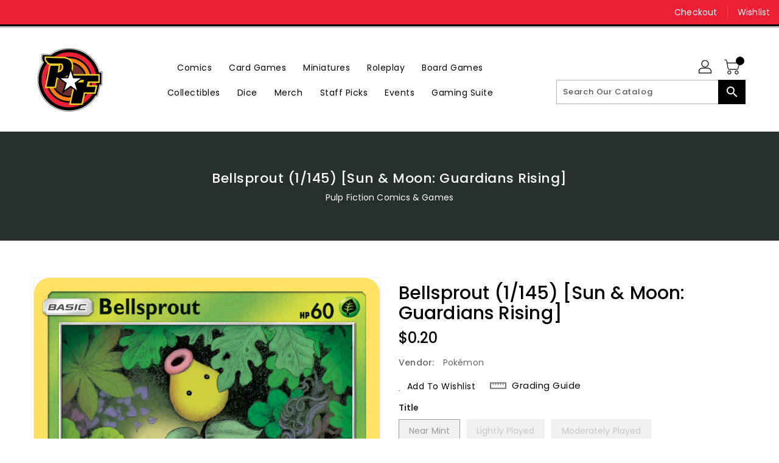

--- FILE ---
content_type: application/javascript; charset=utf-8
request_url: https://wishlist.kaktusapp.com/storage/js/kaktus_wishlist-pfcomics.myshopify.com.js?ver=1769312254&shop=pfcomics.myshopify.com
body_size: 41334
content:
var kaktusWishlistbaseUrl="https://wishlist.kaktusapp.com/";var kaktusWishlistApiUrl="https://wishlist.kaktusapp.com/";var kaktusWishlistShop="pfcomics.myshopify.com";var kaktusWishlistTriggerEvents=[2];var kaktusWishlistPageIds=[];var kaktusWishlistCertainBtns=[];var kaktusWishlistCurrencyCode="USD";var kaktusWishlistCurrencySymbol="$";var kaktusWishlistVersion="34";var kaktusWishlistWidget={"id":633,"title":"Wishlist template","data":{"widget_name":"Default Widget","widget_type":"3","widget_themes":"style_1","popup_type":"3","offer_type":"15","design_type":{"position":"center","animation":"animate__fadeIn","layout":"grid","layout_col":"grid-item-4","widget_width":"full"},"top":{"close_show":true,"close_bg_color":"#000","close_bg_color_hover":"#000","close_color":"#fff","close_color_hover":"#fff","close_border_radius":"50"},"main":{"background_main":"#fff","background_heading":"transparent","timer_show":true,"timer_min":"01","timer_sec":"59","timer_bg":"#000","timer_border_radius":"0","timer_font_size":"18","timer_color":"#fff","timer_font_weight":"700","timer_font_style":"normal","timer_line_height":"22","wallpaper":"wallpaper_0","title_show":true,"title_font_size":"23","title_color":"#191919","title_font_weight":"700","title_font_style":"normal","title_line_height":"25","description_show":false,"description_font_size":"14","description_color":"#191919","description_font_weight":"400","description_font_style":"normal","description_line_height":"20","border_width":"0","border_color":"#fff","border_radius":"15"},"product":{"background_img":"#fff","background":"#fff","cart_btn_bg":"#008060","cart_btn_bg_hover":"#008060","cart_btn_font_color":"#fff","cart_btn_font_color_hover":"#fff","cart_btn_border_radius":"5","cart_btn_font_size":"15","cart_btn_font_weight":"700","cart_btn_font_style":"normal","cart_btn_line_height":"15","cart_btn_padding_t_b":"10","cart_btn_padding_l_r":"16","remove_btn_bg":"transparent","remove_btn_bg_hover":"transparent","remove_btn_font_color":"#C74D4D","remove_btn_font_color_hover":"#C74D4D","remove_btn_border_radius":"0","remove_btn_font_size":"13","remove_btn_font_weight":"700","remove_btn_font_style":"normal","remove_btn_line_height":"14","remove_btn_padding_t_b":"10","remove_btn_padding_l_r":"16","prod_border_width":"0","prod_border_color":"#fff","prod_border_radius":"0","prod_title_show":true,"prod_title_color":"#000","prod_title_font_size":"16","prod_title_font_weight":"600","prod_title_font_style":"normal","prod_title_line_height":"21","prod_desc_show":false,"prod_desc_show_full":false,"prod_desc_color":"#000","prod_desc_font_size":"14","prod_desc_font_weight":"400","prod_desc_font_style":"normal","prod_desc_line_height":"16","price_show":true,"price_color":"#000","price_font_size":"16","price_font_weight":"700","price_font_style":"normal","price_line_height":"21","compare_price_show":true,"compare_price_color":"#999999","compare_price_font_size":"16","compare_price_font_weight":"700","compare_price_font_style":"normal","compare_price_line_height":"21","save_show":true,"save_bg":"#000","save_border_radius":"3","save_color":"#fff","save_font_size":"11","save_font_weight":"500","save_font_style":"normal","save_line_height":"11","save_padding":"3","qty_show":false,"qty_background":"#fff","qty_font_color":"#999999","qty_btn_bg":"#f5f5f5","qty_btn_bg_hover":"#f5f5f5","qty_btn_color":"#999999","qty_btn_color_hover":"#999999","qty_border_radius":"6","variations_show":true,"variations_background":"#fff","variations_font_color":"#999999","variations_border_width":"1","variations_border_color":"#f5f5f5","variations_border_radius":"5"},"translation":{"title":"My Wishlist","description":"You have such awesome products in your wishlist:","add_to_cart_btn":"Add to Cart","remove_btn":"Remove","save_text":"Save","timer_msg":"Hurry! Offer will expire in","cart_title":"Bundle Price","cart_checkout_btn":"Checkout","cart_open_btn_text":"Open Cart","cart_close_btn_text":"Close Cart","cart_min_qty_text":"Min Qty","cart_max_qty_text":"Max Qty","login_text":"Your wishlist will be saved on this browser. Please log in or sign up to save your wishlist across devices.","login_btn_text":"Log In","signup_btn_text":"Sign Up","missing_title":"Fond of it? Include it in your Wishlist!","missing_description":"Easily monitor your preferred products in one place. Swiftly add items to your shopping cart and start your shopping experience without delay!","missing_btn_text":"Continue shopping"},"custom_css":"","login":{"login_show":true,"background":"#456ff7","border_radius":"10","title_color":"#fff","title_font_size":"18","title_font_weight":"400","title_font_style":"normal","title_line_height":"20","login_bg_color":"transparent","login_bg_color_hover":"transparent","login_color":"#fff","login_color_hover":"#fff","login_btn_border_radius":"0","login_btn_font_size":"18","login_btn_font_weight":"800","login_btn_font_style":"normal","login_btn_line_height":"20","login_btn_padding_t_b":"0","login_btn_padding_l_r":"0","signup_bg_color":"transparent","signup_bg_color_hover":"transparent","signup_color":"#fff","signup_color_hover":"#fff","signup_btn_border_radius":"0","signup_btn_font_size":"18","signup_btn_font_weight":"800","signup_btn_font_style":"normal","signup_btn_line_height":"18","signup_btn_padding_t_b":"0","signup_btn_padding_l_r":"0"},"float_btn":{"show":true,"type":"icon_text","position":"bottom_right","text_orientation":"normal","background":"#000","background_hover":"#000","color":"#fff","color_hover":"#fff","border_radius":"50","font_size":"15","font_weight":"500","font_style":"normal","line_height":"18","padding_t_b":"10","padding_l_r":"20","counter_show":true,"counter_background":"#C74D4D","counter_color":"#fff","text":"My Wishlist","custom_css":""},"header_btn":{"show":false,"type":"icon","background":"transparent","background_hover":"transparent","color":"#000","color_hover":"#000","border_radius":"0","font_size":"15","font_weight":"500","font_style":"normal","line_height":"18","padding_t_b":"10","padding_l_r":"10","counter_show":true,"counter_background":"#C74D4D","counter_color":"#fff","text":"My Wishlist","custom_css":""},"add_wishlist_btn":{"type":"icon_text","background":"#000","background_hover":"#000","background_completed":"#000","color":"#fff","color_hover":"#fff","color_completed":"#fff","border_radius":"50","font_size":"15","font_weight":"500","font_style":"normal","line_height":"18","padding_t_b":"10","padding_l_r":"20","text":"Add to Wishlist","text_completed":"Product Added","custom_css":""},"notification":{"show":true,"delay":"3","background":"#fff","border_width":"0","border_color":"#000","border_radius":"2","close_show":true,"close_bg":"#FDFCFF","close_bg_hover":"#000","close_color":"#191919","close_color_hover":"#fff","close_border_radius":"6","title_show":true,"title_font_size":"18","title_color":"#191919","title_font_weight":"400","title_font_style":"normal","title_line_height":"20","icon_show":true,"icon":"icon_1","text":"The product has been successfully added to your wishlist","custom_css":""},"social_share":{"show":false,"show_facebook":true,"show_twitter":true,"show_pinterest":true,"background":"#456ff7","border_radius":"10","title_color":"#fff","title_font_size":"18","title_font_weight":"400","title_font_style":"normal","title_line_height":"20","btn_bg":"#fff","btn_bg_hover":"#fff","btn_color":"#000","btn_color_hover":"#000","btn_border_radius":"50","btn_padding":"10","text":"Share","custom_css":""}},"widget_active_img":"https:\/\/wishlist.kaktusapp.com\/assets\/images\/widgets\/preview\/wishlist\/style_1.png","widget_type":3,"popup_type":1,"sort_position":0,"store_id":633};var kaktusWishlistActiveApp=1;var kaktusWishlistCartSubtotal="";var kaktusWishlistCartSubtotalContainer="";var kaktusWishlistHeaderSelector="";var kaktusWishlistProductListSelector="";var kaktusWishlistProductPageSelector="";var kaktusWishlistWidgetType="";var kaktusWishlistPageId="130096955692";var kaktusWishlistPageHandle="wishlist-1";var kaktusWishlistWidgetActivate=0;var kaktusWishlistAppName="Kaktus - Wishlist";var kaktusWishlistSelectedPageSelector="";if(!kaktusWishlistApp){var kaktusWishlistApp=function(){kaktusWishlistCurrencySymbol=decodeHTML(kaktusWishlistCurrencySymbol.replace(/(<([^>]+)>)/ig,""));const currentCurrencyCode=Shopify.currency.active;let currentCurrencySymbol=kaktusWishlistCurrencySymbol;let currencyRate=1;if(kaktusWishlistCurrencyCode!==currentCurrencyCode){const country=Shopify.country;currencyRate=Shopify.currency.rate;const regexStr=`[${getMainCurrencySymbol()}]`;const regex=new RegExp(regexStr,'g')
currentCurrencySymbol=kaktusWishlistCurrencySymbol.replace(regex,getCurrencySymbol(country,currentCurrencyCode));}
let purchaseData=[];function decodeHTML(html){const txt=document.createElement('textarea');txt.innerHTML=html;return txt.value;};function removeHtmlTagsFromStr(str){return str.replace(/(<([^>]+)>)/gi,"");}
function getCurrencySymbol(locale,currency){return(0).toLocaleString(locale.toLowerCase(),{style:'currency',currency:currency,minimumFractionDigits:0,maximumFractionDigits:0}).replace(/\d/g,'').trim()}
function getMainCurrencySymbol(){if(kaktusWishlistCurrencySymbol.includes('{{')){return kaktusWishlistCurrencySymbol.replace(/{{(.*?)}}/ig,'').trim();}else{return kaktusWishlistCurrencySymbol.trim();}}
function getPriceByRate(price){return(parseFloat(price)*currencyRate).toFixed(2);}
function getStorePriceByRate(price){return(parseFloat(price)/ currencyRate).toFixed(2);}
function currencyFormat(num){if(currentCurrencySymbol.includes('{{')){return currentCurrencySymbol.replace(/{{(.*?)}}/ig,formatNumber(num));}else{return currentCurrencySymbol+formatNumber(num);}}
function formatNumber(num){num=parseFloat(num / 100).toFixed(2);return num.toString().replace(/(\d)(?=(\d{3})+(?!\d))/g,"$1,");}
function buildIframe(rootId){const appId=rootId?rootId:'kaktusc-app';const iframeId=rootId?'kaktus-wishlist-widget':'kaktusc-widget';const iframeRoot=rootId?rootId:'kaktusc-root';const html=`<iframe id="${iframeId}" style="width: 100% !important; height: 100% !important" frameborder="0" srcdoc='<!DOCTYPE html><html><head><link type="text/css" rel="stylesheet" href="${kaktusWishlistbaseUrl}css/kaktus-wishlist.css?v=${kaktusWishlistVersion}"></head><body><div id="${iframeRoot}"></div></body></html>'></iframe>`;const element=document.createElement("div");element.setAttribute("id",appId);element.innerHTML=html;element.style.height='100%';element.style.width='100%';element.style.position='fixed';element.style.top='0';element.style.left='0';element.style.zIndex='99999999999999999';if(!rootId){element.style.display="none";}
document.querySelector('body').append(element);}
function makeId(length){let result='';const characters='ABCDEFGHIJKLMNOPQRSTUVWXYZabcdefghijklmnopqrstuvwxyz0123456789';const charactersLength=characters.length;for(let i=0;i<length;i++){result+=characters.charAt(Math.floor(Math.random()*charactersLength));}
return result;}
async function fetchCartJson(){const options={method:'GET',headers:{"Content-Type":"application/json","Accept":"application/json"}};const resp=await fetch("/cart.json",options);return await resp.json();}
async function getProductObjects(cartJson){const options={method:'GET',headers:{"Content-Type":"application/json","Accept":"application/json"}};let productsUrls=[];cartJson.items.forEach((product)=>productsUrls.push(`/products/${product.handle}.json`));let response=await Promise.all(productsUrls.map((url)=>fetch(url,options)));return Promise.all(response.map((res)=>res.json()));}
async function changeQuantity(variantId,quantity,line){let body=JSON.stringify({id:variantId,quantity:quantity,});if(line){body=JSON.stringify({line:+line,quantity:quantity,});}
const options={method:'POST',headers:{"Content-Type":"application/json","Accept":"application/json"},body:body};const url="/cart/change.js";const resp=await fetch(url,options);return await resp.json();}
async function addProductToCart(variantId,quantity,properties={}){const options={method:'POST',headers:{"Content-Type":"application/json","Accept":"application/json"},body:JSON.stringify({id:variantId,quantity:quantity,properties:properties})};const url="/cart/add.json";const resp=await fetch(url,options);return await resp.json();}
async function removeItem(data){const options={method:'POST',headers:{"Content-Type":"application/json","Accept":"application/json"},body:JSON.stringify({...data,quantity:0})};const url="/cart/change.js";const resp=await fetch(url,options);return await resp.json();}
function removeItemById(id){return removeItem({id:`${id}`});}
function removeItemByLine(oneBasedLineIndex){return removeItem({line:oneBasedLineIndex});}
async function fetchProduct(handle){const options={method:'GET',headers:{"Content-Type":"application/json","Accept":"application/json"}};let rout='/';if(Shopify){rout=Shopify?.routes?.root||'/';}
const resp=await fetch(`${rout}products/${handle}.json`,options);return resp.json();}
async function fetchPage(url){const options={method:'GET',headers:{"Content-Type":"application/json","Accept":"application/json"}};const resp=await fetch(`${url}.json`,options);return await resp.json();}
async function offerFetch(offerParams){const options={headers:{'Content-Type':'application/json',"Accept":"application/json"}};const domain=kaktusWishlistShop;const product_id=offerParams.productId?`&product_id=${offerParams.productId}`:'';const variants_id=offerParams.variantsId?`&variants_id=${offerParams.variantsId}`:'';const display_on_device=window.innerWidth>991?'3':'2';const cart_value=offerParams.cartValue?offerParams.cartValue:0;const logged_user=ShopifyAnalytics.meta.page.customerId?'1':'0';const cart=offerParams.cart?offerParams.cart:0;const customer_id=offerParams.customer_id?`&customer_id=${offerParams.customer_id}`:'';let url=kaktusWishlistApiUrl+`api/front/offers?domain=${domain}${product_id}${variants_id}&cart=${cart}&display_on_device=${display_on_device}&cart_value=${cart_value}&logged_user=${logged_user}${customer_id}`;const resp=await fetch(url,options);if(!resp.ok){throw new Error(`HTTP error, status = ${resp.status}`);}
return await resp.json();}
async function offerPreviewFetch(main_offer_id){const options={headers:{'Content-Type':'application/json',"Accept":"application/json"}};const domain=kaktusWishlistShop;let url=kaktusWishlistApiUrl+`api/front/offers/popup-data?domain=${domain}&product_id=0&main_offer_id=${main_offer_id}`;const resp=await fetch(url,options);if(!resp.ok){throw new Error(`HTTP error, status = ${resp.status}`);}
return await resp.json();}
async function createStatisticFetch(main_offer_id,offer_id,addedToCart,funnelViews){const options={method:'POST',headers:{'Content-Type':'application/json',"Accept":"application/json"},body:JSON.stringify(createStatisticRequest(main_offer_id,offer_id,addedToCart,funnelViews))};let url=kaktusWishlistApiUrl+`api/front/statistic`;const resp=await fetch(url,options);if(!resp.ok){throw new Error(`HTTP error, status = ${resp.status}`);}
return await resp.text();}
function createStatisticRequest(main_offer_id,offer_id,addedToCart,views){const domain=kaktusWishlistShop;const action=addedToCart?'accept':'decline';return{domain:domain,main_offer_id:main_offer_id,offer_id:offer_id,action:action,views:views}}
async function createPurchaseFetch(data){const options={method:'POST',headers:{'Content-Type':'application/json',"Accept":"application/json"},body:JSON.stringify(createPurchaseRequest(data))};let url=kaktusWishlistApiUrl+`api/front/purchase`;const resp=await fetch(url,options);if(!resp.ok){throw new Error(`HTTP error, status = ${resp.status}`);}
return await resp.text();}
function createPurchaseRequest(data){const domain=kaktusWishlistShop;const main_offer_id=data.main_offer_id;const amount=[];data.offer_amount.forEach(item=>{amount.push({offer_id:item.offer_id,amount:item.amount})});return{domain:domain,main_offer_id:main_offer_id,offer_amount:amount}}
function createPurchaseData(mainOfferId,variantId,propertyId,storePrice,currentOffer){const localOfferData=localStorage.getItem('kaktusWishlistPurchaseData');purchaseData=localOfferData?JSON.parse(localOfferData):purchaseData;let offerData={'main_offer_id':mainOfferId,'offer':[]}
if(purchaseData.length){const checkMainOfferId=purchaseData.find(item=>item.main_offer_id===mainOfferId);if(checkMainOfferId){setOfferData(checkMainOfferId);}else{purchaseData.push(offerData);setOfferData(offerData);}}else{purchaseData.push(offerData)
setOfferData(offerData);}
function setOfferData(data){data.offer.push({offer_id:currentOffer.id,product_id:variantId,property_id:propertyId,product_store_price:storePrice})}
localStorage.setItem('kaktusWishlistPurchaseData',JSON.stringify(purchaseData));localStorage.setItem('kaktusWishlistPurchaseDataApp',JSON.stringify(purchaseData));}
if("/thank_you"===location.href.slice(-10)||Shopify.checkout){const orderItems=Shopify.checkout.line_items;const offerData=JSON.parse(localStorage.getItem('kaktusWishlistPurchaseDataApp'));sendPurchaseAPI(offerData,orderItems);localStorage.removeItem('kaktusDataOrder');}
function sendPurchaseAPI(offerData,orderItems){if(!offerData){return}
offerData.forEach(mainOfferItem=>{const offerDataItem={'main_offer_id':mainOfferItem.main_offer_id,'offer_amount':[]}
mainOfferItem.offer.forEach(offerItem=>{const lineItemProperty=orderItems.find(item=>offerItem.property_id===item.properties.offer)
if(lineItemProperty){let discount;let qty=+lineItemProperty.quantity!==0?+lineItemProperty.quantity:1;if(lineItemProperty.applied_discounts.length>0&&lineItemProperty.applied_discounts[0].amount){discount=lineItemProperty.applied_discounts[0].amount;}
if(offerDataItem.offer_amount.length){const checkOfferId=offerDataItem.offer_amount.find(item=>item.offer_id===offerItem.offer_id);if(checkOfferId){checkOfferId.amount=(+checkOfferId.amount+(discount?(+offerItem.product_store_price*qty)-discount:+offerItem.product_store_price*qty)).toFixed(2);}else{offerDataItem.offer_amount.push({offer_id:offerItem.offer_id,amount:discount?((+offerItem.product_store_price*qty)-discount).toFixed(2):(+offerItem.product_store_price*qty).toFixed(2)});}}else{offerDataItem.offer_amount.push({offer_id:offerItem.offer_id,amount:discount?((+offerItem.product_store_price*qty)-discount).toFixed(2):(+offerItem.product_store_price*qty).toFixed(2)});}}});if(offerDataItem.offer_amount.length){createPurchaseFetch(offerDataItem);}})
localStorage.removeItem('kaktusWishlistPurchaseDataApp');}
class SupportModal{constructor(){this.storeUrl=(typeof kaktusWishlistShop!=='undefined')?kaktusWishlistShop:window.location.hostname;this.template=this.buildTemplate();this.crisp=this.setCrisp();this.closeButton=this.template.querySelector('.kaktus-w-support-modal__close');this.rejectButton=this.template.querySelector('.kaktus-w_reject_btn');this.supportBtnOpener=this.template.querySelector('.kaktus-w_support_btn');this.initEvents();}
buildTemplate(){const style=this.initWidgetStyles();const icon=`
                    <svg height="120" viewBox="0 0 199 187" fill="none" xmlns="http://www.w3.org/2000/svg">
                        <path d="M30.968 95.5194C22.455 91.7019 16.9675 82.7234 15.7304 73.4715C14.4933 64.2195 17.0247 54.8001 21.1199 46.4178C27.1014 34.169 38.0968 22.8102 51.742 22.4346C57.5521 22.2753 63.2927 24.1372 69.1027 23.8595C78.371 23.4145 86.4308 17.6779 93.8904 12.1659C101.35 6.65395 109.406 0.913321 118.678 0.46828C127.95 0.0232376 138.154 7.53179 136.802 16.7103C136.357 19.7398 134.74 22.753 135.532 25.7173C136.978 31.1068 144.723 31.462 149.778 29.0979C154.832 26.7339 159.695 22.7571 165.236 23.4308C170.478 24.0718 174.398 28.9428 175.627 34.0751C176.856 39.2073 175.974 44.5887 175.088 49.7904L169.907 80.1104C168.682 87.2433 167.22 94.8743 162.063 99.9576C156.486 105.453 148.038 106.556 140.228 107.127C106 109.634 71.5908 107.567 37.909 100.982" fill="#F4F6F9"/>
                        <path d="M190.089 101.456C190.269 102.018 190.353 102.606 190.338 103.195C190.302 104.162 189.947 105.089 189.329 105.833C189.342 106.538 189.121 107.227 188.701 107.793C188.424 108.129 188.069 108.392 187.666 108.557C187.264 108.723 186.827 108.788 186.394 108.744C186.757 110.01 186.635 111.463 185.789 112.468C184.944 113.472 182.956 113.529 181.927 112.631L183.707 109.165C182.739 108.292 181.912 107.274 181.257 106.147C180.968 105.754 180.846 105.262 180.918 104.78C181.102 104.139 181.915 103.857 182.552 104.028C182.625 104.048 182.697 104.073 182.768 104.102C182.527 103.894 182.278 103.693 182.029 103.502C181.253 102.897 180.461 102.22 180.155 101.285C179.849 100.35 180.269 99.1083 181.229 98.896C181.78 98.8299 182.337 98.9445 182.817 99.2226C183.176 99.3901 183.527 99.5656 183.879 99.7493C183.425 98.7572 182.976 97.7691 182.523 96.781C182.408 96.6011 182.334 96.3985 182.304 96.1872C182.275 95.9759 182.291 95.7607 182.352 95.5562C182.459 95.3747 182.62 95.2312 182.812 95.1456C183.005 95.0599 183.219 95.0365 183.425 95.0785C183.835 95.174 184.221 95.3548 184.556 95.6092C185.953 96.5238 187.361 97.4507 188.48 98.6878C188.892 99.1394 189.251 99.6366 189.55 100.17C189.608 98.9433 189.291 97.7282 188.639 96.6871C187.869 95.5058 186.987 94.401 186.006 93.3881C185.414 92.7185 184.83 91.6978 185.406 91.0118C185.863 90.4606 186.737 90.5831 187.398 90.8608C188.378 91.2678 189.249 91.8977 189.943 92.7003C190.637 93.503 191.135 94.4564 191.396 95.4848C191.657 96.5132 191.675 97.5884 191.448 98.6249C191.221 99.6614 190.756 100.631 190.089 101.456ZM73.8798 150.835C73.4603 150.612 73.0602 150.354 72.6835 150.064C72.8668 150.668 72.9455 151.299 72.9162 151.929C72.8185 153.145 72.5618 154.342 72.1527 155.49C71.7614 156.94 71.2138 158.343 70.5195 159.675C69.8159 161.016 68.6932 162.09 67.3226 162.733C66.163 163.223 64.8728 163.272 63.6193 163.28C60.1013 163.308 56.5859 163.077 53.1016 162.59L54.0203 161.002C51.9502 163.897 49.1861 166.31 46.0749 167.514C40.1791 169.768 35.8675 166.179 31.1762 162.447C27.7873 159.748 24.5169 156.731 20.487 155.147C14.9301 152.954 8.01767 153.408 3.95105 149.051C-0.838258 143.923 1.45228 135.663 4.25727 129.232C12.4779 110.401 22.7866 92.551 34.9897 76.0192L28.8897 49.7005C24.1412 49.2106 14.4973 48.1327 14.4973 48.1327C18.9232 40.6486 23.684 32.0458 28.657 23.5615C32.4051 17.1635 40.571 12.4272 47.6672 16.6204C48.1957 16.9325 48.6958 17.2905 49.1616 17.6902C51.5624 19.7561 53.0077 22.7449 53.8243 25.803C54.6082 28.7223 54.8777 31.7437 55.2656 34.7406C56.522 34.2761 57.8909 34.2091 59.1867 34.5487C60.4824 34.8882 61.6425 35.6179 62.5097 36.6388C63.3769 37.6598 63.9093 38.9226 64.0348 40.2563C64.1602 41.5899 63.8726 42.9299 63.211 44.0946C62.3866 45.5252 61.0569 46.5956 59.4833 47.0956C62.8966 52.5872 66.1181 57.4336 69.5845 62.4597L69.7152 62.2066C81.7966 64.1419 93.7801 68.2698 104.134 74.7903C111.239 104.526 99.7902 129.518 73.8798 150.835Z" fill="white"/>
                        <path d="M190.939 77.1331L129.608 44.9203C125.424 42.7226 120.25 44.333 118.053 48.5173L70.3969 139.25C68.1991 143.434 69.8096 148.608 73.9939 150.805L135.324 183.018C139.509 185.216 144.682 183.606 146.88 179.421L194.536 88.6889C196.734 84.5046 195.123 79.3309 190.939 77.1331Z" fill="white"/>
                        <path d="M108.43 90.9913C119.028 90.9913 127.619 82.3997 127.619 71.8014C127.619 61.2032 119.028 52.6116 108.43 52.6116C97.8313 52.6116 89.2397 61.2032 89.2397 71.8014C89.2397 82.3997 97.8313 90.9913 108.43 90.9913Z" fill="#FEAABC"/>
                        <path d="M146.487 132.429L153.901 120.487C154.685 119.225 155.49 117.914 155.718 116.445C155.947 114.975 155.457 113.284 154.167 112.541C152.803 111.757 151.043 112.26 149.716 113.109C148.389 113.958 147.267 115.126 145.85 115.804C144.433 116.481 142.498 116.522 141.501 115.301C140.42 113.978 140.685 111.541 139.052 110.969C138.145 110.651 137.186 111.178 136.255 111.418C135.324 111.659 134.005 111.316 134.001 110.353C130.796 113.987 129.012 118.368 126.382 122.43" fill="#9ED5F0"/>
                        <path d="M106.176 72.157C106.519 66.0408 106.863 59.9259 107.209 53.8123C107.254 53.0284 108.479 53.0243 108.434 53.8123C108.102 59.6918 107.77 65.5726 107.438 71.4547H107.462L107.503 71.4833C113.838 70.3754 120.227 69.6067 126.644 69.1805C127.432 69.1315 127.428 70.3564 126.644 70.4054C120.691 70.8011 114.762 71.496 108.879 72.4877L122.626 82.5073C123.259 82.9687 122.647 84.0302 122.01 83.5648L107.054 72.6633C106.965 72.7164 106.864 72.7449 106.761 72.7458C106.657 72.7467 106.556 72.7199 106.466 72.6683C106.376 72.6166 106.302 72.542 106.251 72.4521C106.2 72.3622 106.174 72.2603 106.176 72.157ZM182.854 108.303L145.817 178.849C144.91 180.568 143.358 181.858 141.501 182.436C139.645 183.014 137.635 182.832 135.912 181.931L74.7821 149.827C74.1288 149.909 73.4633 149.954 72.7937 149.978C72.796 149.996 72.796 150.014 72.7937 150.031C73.1796 150.323 73.5894 150.583 74.0186 150.807L135.349 183.013C136.343 183.537 137.431 183.859 138.551 183.962C139.67 184.064 140.799 183.945 141.872 183.611C142.945 183.277 143.942 182.734 144.805 182.014C145.669 181.295 146.382 180.412 146.903 179.416L183.368 109.986L183.707 109.169C183.408 108.901 183.124 108.617 182.854 108.32V108.303ZM190.95 77.1096L129.62 44.9156C128.626 44.392 127.537 44.0698 126.418 43.9673C125.299 43.8648 124.17 43.984 123.097 44.3181C122.024 44.6522 121.027 45.1946 120.164 45.9144C119.3 46.6341 118.587 47.517 118.065 48.5126L115.252 53.8654C115.636 54.0124 116.016 54.1716 116.387 54.3431L119.147 49.0843C119.771 47.8997 120.705 46.9079 121.851 46.2157C122.996 45.5235 124.309 45.1572 125.648 45.1564C126.835 45.1552 128.004 45.4454 129.053 46.0016L190.383 78.208C192.102 79.1154 193.392 80.6673 193.97 82.5238C194.548 84.3804 194.366 86.3902 193.465 88.1132L190.579 93.6088C190.85 94.0422 191.07 94.5052 191.236 94.9889L194.551 88.6807C195.602 86.6701 195.813 84.3252 195.138 82.1595C194.463 79.9938 192.957 78.1839 190.95 77.126V77.1096ZM82.948 129.167C90.2973 133.705 97.7542 138.05 105.319 142.204C107.455 143.377 109.6 144.534 111.753 145.675C112.451 146.042 113.072 144.985 112.374 144.617C104.752 140.575 97.2329 136.34 89.8155 131.911C87.7196 130.656 85.636 129.389 83.5645 128.11C82.8949 127.685 82.2988 128.755 82.948 129.167ZM86.2144 124.598L95.2744 129.522C95.9645 129.898 96.5851 128.841 95.891 128.465L86.8309 123.541C86.1245 123.161 85.508 124.219 86.2021 124.598H86.2144ZM91.0037 118.956C96.4286 121.866 101.972 124.541 107.634 126.983C108.352 127.289 108.977 126.236 108.254 125.921C102.587 123.488 97.0383 120.809 91.6079 117.886C90.9138 117.523 90.2932 118.58 90.9914 118.956H91.0037ZM94.1394 114.362L97.7895 116.608C97.9302 116.689 98.097 116.712 98.2542 116.672C98.4115 116.631 98.5466 116.531 98.6306 116.392C98.7083 116.25 98.7287 116.084 98.6877 115.927C98.6467 115.771 98.5474 115.636 98.4101 115.551L94.76 113.305C94.6189 113.224 94.4517 113.202 94.2944 113.243C94.1371 113.285 94.0023 113.386 93.9189 113.525C93.8415 113.667 93.8212 113.832 93.8622 113.988C93.9032 114.144 94.0024 114.278 94.1394 114.362ZM123.537 119.556C122.847 119.176 122.226 120.234 122.92 120.613L126.272 122.447C125.145 124.388 124.032 126.335 122.932 128.289C122.549 128.979 123.606 129.6 123.99 128.91C125.092 126.942 126.211 124.984 127.346 123.035L146.989 133.81L152.705 136.933L147.806 137.252C147.022 137.301 147.018 138.525 147.806 138.476L156.813 137.893C157.286 137.86 157.695 137.207 157.246 136.847C155.461 135.409 153.993 133.617 152.934 131.584C152.566 130.886 151.509 131.507 151.876 132.205C152.764 133.895 153.921 135.428 155.302 136.745L154.665 136.786C154.645 136.712 154.609 136.643 154.56 136.583C154.512 136.523 154.452 136.474 154.383 136.439L130.294 123.263L127.946 121.969C131.033 116.699 134.233 111.498 137.545 106.364C138.906 104.274 140.277 102.197 141.657 100.133C141.704 100.066 141.735 99.9897 141.749 99.909C141.762 99.8282 141.757 99.7454 141.734 99.6669C141.711 99.5883 141.67 99.516 141.615 99.4554C141.56 99.3948 141.492 99.3474 141.416 99.3168L142.641 98.1164C141.903 100.86 141.161 103.605 140.416 106.352C140.378 106.506 140.401 106.67 140.482 106.807C140.563 106.945 140.693 107.045 140.847 107.088C141.001 107.13 141.165 107.111 141.304 107.035C141.444 106.958 141.549 106.831 141.596 106.678C142.535 103.211 143.472 99.7442 144.409 96.2791C144.442 96.1492 144.431 96.0122 144.38 95.8887C144.328 95.7652 144.237 95.6619 144.121 95.5946C144.005 95.5272 143.871 95.4994 143.738 95.5153C143.605 95.5313 143.48 95.5901 143.384 95.683L135.581 103.294C135.014 103.845 135.879 104.71 136.447 104.159L139.501 101.187C135.1 107.796 130.889 114.53 126.868 121.389L123.537 119.556ZM188.57 81.1763L160.806 67.5065L133.14 53.8817C130.915 52.7875 128.412 51.2931 125.831 51.8402C123.81 52.2485 122.001 54.241 122.544 56.3764C122.736 57.1399 123.92 56.8174 123.724 56.0538C123.239 54.1389 125.48 52.9059 127.089 52.9631C128.193 53.0537 129.269 53.3573 130.257 53.8572C131.327 54.3431 132.376 54.8861 133.434 55.4047L146.675 61.9374L173.063 74.9334L187.949 82.2623C188.631 82.5849 189.272 81.5478 188.545 81.1803L188.57 81.1763ZM169.878 87.6722C169.517 87.2526 169.059 86.9273 168.544 86.7246C168.029 86.5218 167.472 86.4477 166.922 86.5086C166.405 86.591 165.924 86.8272 165.542 87.1864C165.199 87.4885 164.823 88.0029 164.346 87.6436C163.529 87.019 163.627 85.7573 163.492 84.855C163.345 83.8833 162.962 82.8625 161.986 82.4746C161.01 82.0867 160.014 82.5767 159.128 82.985C158.773 83.1975 158.369 83.3116 157.956 83.3157C157.515 83.2463 157.356 82.838 157.299 82.4461C157.148 81.4335 157.36 80.3637 156.784 79.4492C156.444 78.965 155.983 78.5781 155.448 78.3267C154.912 78.0753 154.32 77.9683 153.73 78.0161C152.223 78.1018 150.954 79 149.79 79.8779C149.165 80.3433 149.79 81.409 150.407 80.9354C151.346 80.229 152.391 79.3961 153.595 79.2491C154.469 79.147 155.567 79.4859 155.882 80.3882C156.196 81.2906 155.91 82.2868 156.221 83.1932C156.366 83.6354 156.665 84.011 157.064 84.2521C157.462 84.4932 157.933 84.5839 158.393 84.5079C159.311 84.3773 160.055 83.7403 160.953 83.577C161.949 83.3933 162.214 84.3936 162.325 85.1816C162.464 86.1697 162.464 87.1251 163.047 87.9866C163.631 88.8481 164.546 89.2891 165.497 88.8032C166.052 88.5215 166.387 87.8805 167.004 87.7294C167.266 87.6821 167.534 87.6881 167.794 87.747C168.054 87.8059 168.299 87.9166 168.514 88.0724C169.65 88.8155 169.939 90.3629 170.209 91.5919C170.38 92.3635 171.56 92.0369 171.389 91.2652C171.087 90.0158 170.76 88.693 169.878 87.6722ZM160.079 93.9314C160.171 94.2249 160.356 94.4808 160.605 94.6611C160.855 94.8413 161.156 94.9362 161.463 94.9317C162.214 94.9317 162.774 94.3724 163.439 94.1151C164.578 93.6823 165.836 94.205 166.885 94.65C168.278 95.242 169.658 95.9198 171.197 95.9443C171.359 95.9443 171.515 95.8798 171.63 95.7649C171.745 95.6501 171.809 95.4943 171.809 95.3319C171.809 95.1694 171.745 95.0136 171.63 94.8988C171.515 94.7839 171.359 94.7194 171.197 94.7194C168.474 94.6786 166.101 92.0737 163.301 92.8739C162.98 92.9744 162.671 93.1114 162.382 93.2822C162.178 93.3965 161.614 93.8375 161.353 93.6905C160.994 93.4945 161.508 92.4411 161.594 92.1757C162.031 90.8324 161.692 89.3177 160.336 88.6276C159.983 88.4666 159.6 88.3829 159.212 88.3821C158.823 88.3813 158.44 88.4635 158.086 88.6232C157.732 88.7829 157.416 89.0164 157.16 89.3079C156.904 89.5995 156.713 89.9425 156.6 90.3139C156.368 91.0652 157.548 91.3877 157.784 90.6365C157.867 90.3545 158.034 90.1048 158.264 89.9214C158.493 89.738 158.774 89.6298 159.067 89.6115C159.36 89.5932 159.652 89.6658 159.902 89.8192C160.153 89.9726 160.35 90.1996 160.467 90.4691C160.969 91.6245 159.736 92.7596 160.079 93.9477V93.9314ZM97.5364 87.5987L74.9495 130.649C75.419 130.621 75.8886 130.604 76.3581 130.596L98.5857 88.2683C98.2223 88.056 97.8753 87.8315 97.5364 87.5987Z" fill="#3F4254"/>
                        <path d="M190.399 92.3305C189.399 91.1464 187.541 89.7296 185.908 90.0644C185.5 90.1385 185.135 90.3648 184.888 90.6977C184.641 91.0305 184.53 91.4449 184.577 91.8569C184.671 92.8123 185.336 93.5554 185.945 94.2413C186.896 95.3029 187.986 96.5237 188.558 97.8915C187.366 96.7387 186.036 95.7388 184.597 94.915C183.87 94.474 182.939 94.2291 182.209 94.7966C181.359 95.4499 181.706 96.4584 182.074 97.2709C182.258 97.6792 182.445 98.0874 182.629 98.4957C182.297 98.3356 181.933 98.2561 181.564 98.264C181.196 98.2718 180.835 98.3666 180.51 98.5406C180.159 98.7833 179.877 99.112 179.689 99.4952C179.502 99.8784 179.416 100.303 179.44 100.729C179.485 102.04 180.302 102.848 181.216 103.587C181.011 103.682 180.828 103.817 180.677 103.984C180.526 104.152 180.411 104.349 180.339 104.563C180.028 105.535 180.718 106.515 181.249 107.274C181.838 108.123 182.523 108.901 183.291 109.593C183.87 110.12 184.74 109.258 184.156 108.728C183.156 107.852 182.319 106.807 181.682 105.641C181.445 105.192 181.404 104.714 181.992 104.604C182.159 104.575 182.331 104.591 182.49 104.649C182.845 104.795 183.163 105.018 183.421 105.302C183.683 105.563 183.96 105.865 184.238 106.188C184.566 106.573 184.865 106.983 185.132 107.413C185.503 107.986 185.778 108.614 185.949 109.275C186.07 109.728 186.089 110.202 186.004 110.663C185.92 111.124 185.733 111.561 185.459 111.941C184.858 112.757 183.47 113.207 182.601 112.5C181.996 112.002 181.127 112.864 181.735 113.366C182.322 113.82 183.046 114.062 183.788 114.05C184.53 114.038 185.246 113.774 185.818 113.301C186.998 112.366 187.357 110.769 187.157 109.324C187.916 109.217 188.611 108.842 189.117 108.266C189.629 107.638 189.916 106.856 189.934 106.045C190.414 105.425 190.738 104.698 190.877 103.926C191.008 103.14 190.968 102.335 190.758 101.566C191.734 100.206 192.229 98.5594 192.164 96.8866C192.099 95.2139 191.478 93.6106 190.399 92.3305ZM187.231 108.087C187.109 108.122 186.985 108.145 186.859 108.156C186.267 106.731 185.371 105.452 184.234 104.408C183.882 104.053 183.466 103.768 183.009 103.567C182.338 103.077 181.72 102.517 181.167 101.897C180.947 101.662 180.793 101.372 180.721 101.058C180.649 100.744 180.662 100.416 180.759 100.108C181.074 99.2919 181.841 99.4757 182.498 99.7737C182.797 99.9044 183.095 100.047 183.397 100.182C184.012 100.484 184.612 100.816 185.193 101.178C185.835 101.578 186.441 102.031 187.006 102.534C187.88 103.322 188.639 104.408 188.721 105.596C188.743 105.916 188.714 106.237 188.635 106.547C188.559 106.854 188.42 107.142 188.227 107.392C187.979 107.726 187.629 107.969 187.231 108.087ZM188.864 102.779C187.729 101.276 186.006 100.194 184.336 99.3246C184.254 99.1531 184.177 98.9816 184.099 98.806C183.727 97.9894 183.282 97.1729 182.984 96.3563C182.65 95.4499 183.568 95.7561 184.046 96.0541C185.749 97.1198 187.798 98.4835 188.917 100.296C189.12 100.626 189.289 100.975 189.423 101.337L189.403 101.362H189.435C189.572 101.74 189.662 102.134 189.705 102.534C189.726 102.709 189.737 102.884 189.738 103.06C189.737 103.408 189.689 103.755 189.595 104.089C189.415 103.608 189.169 103.155 188.864 102.742V102.779ZM190.146 100.051C190.157 98.5915 189.713 97.1645 188.876 95.9684C188.36 95.2197 187.792 94.5075 187.178 93.8371C186.696 93.29 185.953 92.6571 185.81 91.8977C185.663 91.0811 186.72 91.2975 187.178 91.4894C187.867 91.7771 188.496 92.1927 189.031 92.7143C190.123 93.7365 190.81 95.1179 190.967 96.6053C191.076 97.8548 190.815 99.1088 190.215 100.211C190.183 100.1 190.158 100.06 190.134 100.015L190.146 100.051ZM57.6949 81.4862C57.6015 82.1407 57.7131 82.808 58.0143 83.3965C58.3156 83.985 58.7916 84.4659 59.3771 84.7729C59.9173 85.0822 60.5442 85.205 61.1612 85.1223C61.7781 85.0397 62.3507 84.7562 62.7904 84.3156C63.187 83.904 63.4731 83.3989 63.6223 82.8472C63.7715 82.2954 63.7789 81.7149 63.6438 81.1595C63.4808 80.6059 63.1542 80.1146 62.7067 79.7503C62.2592 79.3859 61.7119 79.1655 61.1368 79.118C60.5126 79.0377 59.8786 79.1446 59.3152 79.4252C58.7518 79.7058 58.2845 80.1474 57.9725 80.6941C57.8981 80.8419 57.8806 81.0119 57.9235 81.1718C57.8113 81.2309 57.7253 81.33 57.6826 81.4494L57.6949 81.4862ZM59.03 81.2983C59.079 81.2085 59.1321 81.1228 59.1852 81.037V81.0166C59.2178 80.9799 59.2505 80.939 59.2872 80.9023C59.3464 80.8399 59.4105 80.7826 59.4791 80.7308L59.5445 80.6859L59.7119 80.5798L59.8466 80.5103L59.9242 80.4818C60.0057 80.4503 60.0889 80.423 60.1732 80.4001C60.259 80.3756 60.3447 80.3593 60.4305 80.3429H60.508C60.576 80.3387 60.6442 80.3387 60.7122 80.3429H61.0143H61.0674L61.2144 80.3715C61.2962 80.3871 61.3768 80.409 61.4553 80.4368L61.5492 80.4695L61.6758 80.5308C61.7628 80.578 61.8473 80.6298 61.9289 80.6859H61.9493C61.982 80.7227 62.0228 80.7553 62.0596 80.7921L62.1616 80.9023V80.9227C62.2256 81.0215 62.2843 81.1238 62.3372 81.2289V81.2534C62.3546 81.3003 62.3696 81.348 62.3821 81.3963C62.4055 81.4797 62.4246 81.5642 62.4393 81.6495C62.4407 81.6753 62.4407 81.7012 62.4393 81.7271C62.4393 81.7761 62.4393 81.8291 62.4393 81.8781C62.4386 81.9832 62.4318 82.0882 62.4189 82.1925C62.4189 82.217 62.3944 82.3477 62.3862 82.3722C62.3657 82.4723 62.3371 82.5707 62.3005 82.6661C62.2921 82.6982 62.2811 82.7296 62.2678 82.76L62.227 82.8499C62.1735 82.9569 62.1135 83.0605 62.0473 83.1602L61.9861 83.2459L61.9289 83.3194C61.8623 83.3942 61.7914 83.4651 61.7166 83.5317L61.639 83.593L61.5615 83.646L61.4308 83.7236L61.3083 83.7808C61.2232 83.8141 61.1359 83.8414 61.047 83.8624L60.9368 83.8829H60.8061C60.7218 83.889 60.6372 83.889 60.553 83.8829H60.4509C60.3749 83.8668 60.2999 83.8463 60.2263 83.8216L60.0875 83.7767C60.0398 83.7497 59.9907 83.7252 59.9405 83.7032C59.8256 83.643 59.7151 83.5748 59.6098 83.4991L59.5281 83.4337C59.471 83.3806 59.4097 83.3276 59.3567 83.2704C59.3036 83.2132 59.275 83.1847 59.2383 83.1398L59.1852 83.0785C59.176 83.0611 59.1651 83.0447 59.1525 83.0295C59.0749 82.9152 59.0096 82.7968 58.9443 82.6784C58.9361 82.667 58.9292 82.6546 58.9239 82.6416C58.9239 82.6416 58.9239 82.6416 58.9239 82.609C58.9239 82.5763 58.8749 82.462 58.8545 82.3885C58.834 82.315 58.8259 82.2742 58.8136 82.2211V82.1843C58.8114 82.1544 58.8114 82.1244 58.8136 82.0945C58.8136 82.0374 58.8136 81.9761 58.8136 81.919C58.8136 81.8618 58.8422 81.6658 58.8136 81.7883C58.8282 81.6803 58.8199 81.5703 58.7891 81.4657C58.8879 81.4249 58.971 81.3533 59.0259 81.2616L59.03 81.2983ZM87.1983 84.4055C86.8513 86.2306 85.0466 87.3084 83.3032 87.239C83.4397 87.6616 83.4911 88.1071 83.4542 88.5497C83.2909 90.6524 81.376 92.5265 79.2161 91.5547C78.3653 91.153 77.7046 90.4353 77.3747 89.5541C77.135 89.7454 76.8732 89.9071 76.5949 90.0359C74.1859 91.1342 71.4953 89.2478 71.3973 86.6633C71.3034 84.1687 74.0512 82.3395 76.3499 83.103C77.0971 83.348 76.7582 84.532 76.0233 84.283C75.5307 84.1276 75.0038 84.1182 74.506 84.2559C74.0083 84.3936 73.561 84.6724 73.2183 85.0587C72.88 85.4405 72.6758 85.9224 72.6367 86.431C72.5977 86.9396 72.7259 87.447 73.0019 87.876C73.2595 88.3493 73.6676 88.7232 74.1616 88.9384C74.6556 89.1536 75.2073 89.1978 75.7293 89.0641C76.285 88.8945 76.7725 88.5528 77.1216 88.0883C77.1377 87.3984 77.3883 86.7346 77.832 86.2061C77.9184 86.1224 78.0273 86.0659 78.1454 86.0434C78.2635 86.0209 78.3856 86.0334 78.4967 86.0794C78.6077 86.1254 78.7029 86.2029 78.7706 86.3023C78.8382 86.4017 78.8753 86.5186 78.8773 86.6388C78.8551 87.2805 78.6696 87.9059 78.3383 88.4558C78.4894 89.6806 79.5918 90.9055 80.8126 90.5381C82.3437 90.1053 82.801 87.533 81.4454 86.6511C80.7962 86.2142 81.4005 85.1649 82.062 85.5936C82.5079 85.8836 83.0299 86.035 83.5619 86.0284C84.0939 86.0219 84.6119 85.8578 85.0507 85.5569C85.4724 85.2596 85.7852 84.8325 85.9415 84.3408C86.0978 83.8491 86.0889 83.3197 85.9163 82.8335C85.7802 82.3294 85.4832 81.8835 85.0705 81.5637C84.6578 81.2438 84.1519 81.0675 83.6298 81.0615C83.0845 81.0696 82.5545 81.2434 82.1103 81.56C81.6662 81.8765 81.3289 82.3207 81.1433 82.8335C80.9024 83.5807 79.7388 83.2663 79.9633 82.5069C80.1789 81.7718 80.1941 80.9925 80.0075 80.2495C79.8209 79.5066 79.4391 78.827 78.9017 78.281C77.1134 79.5917 77.1706 82.8335 79.1876 83.9318C79.8817 84.3075 79.261 85.365 78.5669 84.9893C75.6436 83.3929 75.6844 78.5056 78.6649 76.9867C78.7832 76.9231 78.9183 76.898 79.0515 76.9148C79.1847 76.9316 79.3093 76.9896 79.408 77.0807C80.4817 77.9788 81.17 79.2546 81.3311 80.6451C81.8117 80.2794 82.3709 80.0305 82.9643 79.9183C85.5651 79.4284 87.6964 81.8495 87.1983 84.4055ZM80.9432 142.383C81.1127 142.269 81.2653 142.132 81.3964 141.975C81.6698 141.684 81.8445 141.315 81.8958 140.919C81.9471 140.523 81.8724 140.121 81.6822 139.77C81.2739 139.052 80.4002 138.672 79.7061 138.296C78.2374 137.445 76.6608 136.796 75.0189 136.365C73.9228 136.115 72.7978 136.016 71.6749 136.071C72.3976 135.181 73.9001 134.936 74.9821 134.944C76.6725 134.965 79.0937 135.5 80.4124 134.091C81.7312 132.682 80.4778 130.722 78.9181 130.22C77.9375 129.978 76.9234 129.899 75.9171 129.988C74.7953 130.023 73.6762 130.12 72.565 130.277C70.7154 130.543 68.8291 131.021 67.4042 132.319C66.1384 133.458 65.4403 135.099 65.085 136.737C64.3174 140.268 65.2443 144.376 63.2355 147.573C62.2721 149.026 60.8117 150.079 59.128 150.533C58.9769 150.578 58.8259 150.611 58.6707 150.643C58.7973 149.236 58.7767 147.82 58.6095 146.417C58.2067 143.096 57.0716 139.905 55.2859 137.076C54.7065 136.17 54.061 135.309 53.3547 134.499C54.7388 132.592 55.584 130.175 56.3271 128.077C57.7644 124.017 58.7756 119.819 59.3444 115.55C59.6273 113.455 59.8045 111.347 59.8752 109.234C59.9038 108.446 58.6789 108.446 58.6503 109.234C58.472 114.519 57.6172 119.759 56.1066 124.827C55.4265 127.273 54.5344 129.656 53.4405 131.947C53.1592 132.513 52.84 133.058 52.485 133.581C52.3748 133.47 52.2727 133.356 52.1625 133.246C50.9376 132.074 49.5535 130.89 47.9734 130.261C46.4994 129.677 44.707 129.743 43.6577 131.057C43.2856 131.558 43.0293 132.136 42.9071 132.748C42.785 133.36 42.8001 133.992 42.9514 134.597C43.6863 137.884 47.5365 138.439 50.1986 137.223C51.0964 136.801 51.9024 136.208 52.5708 135.475C53.7876 136.914 54.8053 138.509 55.5963 140.219C57.3734 144.003 57.9504 148.241 57.2499 152.362C56.4382 156.564 54.361 160.418 51.2969 163.406C48.1775 166.469 43.87 168.563 39.5053 167.044C37.4108 166.314 35.553 164.978 33.8096 163.639C31.8947 162.165 30.0533 160.606 28.1588 159.111C26.3238 157.586 24.3276 156.267 22.2059 155.175C20.2912 154.295 18.2794 153.644 16.2121 153.236C12.3415 152.383 7.89104 151.872 4.89824 148.998C1.79111 146.013 1.5298 141.55 2.30556 137.565C3.1834 133.025 5.20446 128.803 7.12345 124.631C11.4334 115.264 16.267 106.147 21.6016 97.3239C24.2691 92.9116 27.0591 88.5782 29.9716 84.3238C31.4252 82.1952 32.91 80.0884 34.4261 78.0034C34.6752 77.6645 35.1366 77.1868 35.4346 76.7214C40.7522 77.6645 46.2043 77.5382 51.4725 76.3498C53.2756 75.9094 55.0409 75.3265 56.7517 74.6064C56.7004 74.6942 56.6749 74.7946 56.6782 74.8963C56.7455 76.6226 56.4041 78.3404 55.6818 79.9099C54.9595 81.4793 53.8768 82.856 52.5218 83.9278C51.1628 84.9657 49.5697 85.6541 47.8825 85.9324C46.1953 86.2108 44.4656 86.0706 42.8452 85.5242C40.983 84.9331 39.3201 83.8395 38.0396 82.364C37.521 81.7679 36.6595 82.6376 37.1699 83.2296C38.4275 84.6468 39.9994 85.7498 41.7599 86.4503C43.5204 87.1508 45.4204 87.4293 47.3079 87.2635C49.2062 87.073 51.0289 86.4199 52.6162 85.3614C54.2036 84.3029 55.5072 82.8714 56.4128 81.1922C57.3086 79.5762 57.8186 77.775 57.9031 75.9293C60.3664 77.1023 63.1483 77.4281 65.8159 76.8561C68.0084 76.3495 70.0175 75.2449 71.6199 73.6649C73.2222 72.0849 74.355 70.0915 74.8923 67.9063C75.076 67.1387 73.896 66.812 73.7123 67.5796C73.1019 70.0449 71.6652 72.2265 69.6416 73.7612C67.9161 75.0399 65.8516 75.7809 63.7068 75.8913C61.562 76.0017 59.4323 75.4766 57.5847 74.3818C57.5377 74.3538 57.4868 74.3332 57.4336 74.3206C60.3096 73.0651 63.0051 71.4311 65.4484 69.4619C67.7272 67.6005 69.7751 65.4731 71.5483 63.1251C77.7047 64.2152 83.7424 65.8928 89.5787 68.1349C89.6549 67.7293 89.7447 67.3292 89.8481 66.9345C86.0311 65.462 82.1239 64.2346 78.1505 63.2599C75.4557 62.5984 72.7338 62.054 69.9846 61.6267C69.9411 61.6226 69.8974 61.6226 69.8539 61.6267C69.0047 60.4018 68.1677 59.1769 67.3307 57.9153C70.1773 56.521 72.6981 54.5422 74.7284 52.108C76.7588 49.6738 78.2532 46.8389 79.1141 43.7883C79.2284 43.38 79.306 42.841 78.9793 42.5634C78.4812 42.1102 77.734 42.6777 77.2645 43.1636C75.5727 44.9236 73.2747 45.9739 70.8367 46.1013C68.3988 46.2287 66.0038 45.4236 64.1378 43.8495C64.5938 42.7539 64.7834 41.5657 64.6912 40.3825C64.5989 39.1994 64.2274 38.0549 63.607 37.0432C64.1923 35.1023 64.6022 33.1127 64.8319 31.0985C65.4239 25.4517 63.0395 18.1882 57.3438 13.6806C52.8933 10.1611 43.674 9.18933 39.5503 13.0845C33.4585 10.7531 27.3667 19.1191 27.9138 23.7859C26.5787 25.9009 25.4151 28.1506 24.182 30.3186C20.834 36.1572 17.535 42.0244 14.1135 47.8222C14.0622 47.9157 14.036 48.0209 14.0372 48.1275C14.0384 48.2341 14.067 48.3386 14.1204 48.4309C14.1737 48.5232 14.2499 48.6002 14.3417 48.6545C14.4334 48.7088 14.5377 48.7386 14.6442 48.7409C19.2743 49.2594 23.9003 49.7739 28.5263 50.2557L30.4983 58.7564C31.5871 63.4817 32.6759 68.2057 33.7647 72.9283C33.9934 73.9123 34.2179 74.8922 34.4466 75.8762C24.336 89.6065 15.5238 104.247 8.12377 119.609C6.33135 123.328 4.53077 127.072 3.02008 130.914C1.75845 134.128 0.749959 137.553 0.700963 141.032C0.651968 144.298 1.63188 147.54 4.02857 149.843C6.42526 152.146 9.7447 153.077 12.9335 153.771C16.4326 154.53 19.899 155.163 23.0388 156.984C26.5216 159.025 29.5062 161.81 32.6705 164.272C35.3897 166.391 38.3866 168.522 41.9388 168.763C45.4909 169.004 48.9125 167.179 51.5011 164.864C52.0965 164.325 52.6635 163.755 53.1996 163.157C55.3799 163.455 57.5724 163.668 59.769 163.774C61.8963 163.876 64.1378 164.035 66.2446 163.672C70.5439 162.929 72.022 158.527 73.0999 154.873C73.5771 153.485 73.7348 152.007 73.5612 150.549C74.8412 150.499 76.1086 150.278 77.3298 149.892C78.2526 149.578 80.3512 148.765 79.5918 147.385C79.1864 146.791 78.5853 146.357 77.8933 146.16C78.816 146.291 79.8082 146.532 80.7064 146.266C81.1178 146.172 81.4898 145.953 81.7713 145.638C82.0528 145.324 82.2299 144.93 82.2784 144.511C82.3314 143.608 81.6945 142.857 80.9432 142.383ZM48.6879 136.463C46.8342 136.945 44.6049 136.332 44.1395 134.266C43.7312 132.405 44.9561 130.727 46.9608 131.204C48.7736 131.637 50.4313 133.14 51.7379 134.532C50.9322 135.462 49.8674 136.13 48.6797 136.451L48.6879 136.463ZM32.842 63.4191C31.8267 59.0476 30.8114 54.6734 29.7961 50.2965C29.7389 50.0434 29.6777 49.7861 29.6205 49.5289C29.5829 49.4005 29.5051 49.2876 29.3985 49.2067C29.292 49.1259 29.1622 49.0814 29.0285 49.0798C24.5658 48.6184 20.1032 48.1244 15.6405 47.6262C18.3475 43.0207 20.981 38.3784 23.6267 33.7442C25.0966 31.1719 26.5719 28.6065 28.0527 26.0478C29.2775 23.9329 30.4738 21.8751 32.2295 20.1398C33.1955 19.185 34.2698 18.3463 35.4306 17.641C35.1819 19.38 35.1326 21.1416 35.2836 22.8917C35.5163 24.9536 36.2798 27.0196 37.7823 28.4486C39.5707 30.1512 42.1388 30.731 44.5968 30.9596C46.7281 31.1597 48.9574 31.1311 50.9049 30.2369L51.4521 31.025C51.9355 32.4671 52.4971 33.8819 53.1342 35.2631C52.8798 35.455 52.6397 35.6652 52.4156 35.8918C52.3523 35.9475 52.3011 36.0157 52.2653 36.0921C52.2295 36.1685 52.2099 36.2514 52.2077 36.3358C52.2054 36.4201 52.2207 36.504 52.2524 36.5822C52.2841 36.6603 52.3316 36.7311 52.392 36.7901C52.4523 36.849 52.5242 36.8948 52.6031 36.9247C52.682 36.9546 52.7662 36.9678 52.8505 36.9636C52.9347 36.9594 53.0172 36.9378 53.0927 36.9002C53.1683 36.8626 53.2352 36.8098 53.2894 36.7452C54.0435 35.9692 54.9938 35.4121 56.0392 35.1333C57.0847 34.8544 58.1862 34.8641 59.2266 35.1614C60.267 35.4587 61.2073 36.0325 61.9476 36.8216C62.6878 37.6108 63.2003 38.5858 63.4305 39.6431C63.6608 40.7003 63.6001 41.8002 63.255 42.8257C62.9099 43.8512 62.2932 44.764 61.4707 45.467C60.6481 46.1699 59.6504 46.6368 58.5836 46.8178C57.5169 46.9989 56.421 46.8874 55.4125 46.4953C55.2609 46.4362 55.0921 46.4399 54.9432 46.5053C54.7942 46.5708 54.6774 46.6928 54.6184 46.8444C54.5594 46.996 54.563 47.1648 54.6285 47.3137C54.6939 47.4626 54.8159 47.5795 54.9675 47.6385C55.7558 47.9407 56.5934 48.0944 57.4377 48.0917C58.0912 48.0896 58.7416 48.0032 59.373 47.8345C62.5278 52.8892 65.7996 57.8663 69.1884 62.7658C69.2392 62.845 69.307 62.9119 69.3868 62.9616C69.4667 63.0112 69.5566 63.0425 69.6501 63.0531C69.7436 63.0636 69.8382 63.0532 69.9271 63.0226C70.0161 62.992 70.0971 62.9419 70.1642 62.8761H70.2132C67.1989 66.734 63.4014 69.9095 59.0709 72.1934C54.5904 74.4967 49.6661 75.8071 44.6335 76.0354C41.6487 76.1762 38.6575 75.9927 35.7123 75.4883H35.6347C34.6983 71.4652 33.7647 67.4381 32.8338 63.4069L32.842 63.4191ZM78.5424 148.018V148.038V148.018ZM79.6612 145.192C78.7507 145.156 77.8361 144.96 76.9256 144.874C76.0151 144.788 75.1373 144.735 74.2431 144.707C72.9502 144.668 71.6586 144.692 70.3684 144.776C69.6849 144.71 68.9952 144.757 68.3269 144.915C68.2816 144.926 68.2378 144.943 68.1963 144.964C68.1582 144.962 68.12 144.962 68.0819 144.964C67.3062 145.054 67.298 146.283 68.0819 146.189C68.7025 146.111 69.3068 146.058 69.9438 146.013C70.4296 146.013 70.9155 146.054 71.3973 146.099C72.7288 146.225 74.0506 146.439 75.3537 146.74C76.3867 146.977 77.5135 147.218 78.3587 147.822C78.3179 147.793 78.3995 147.859 78.473 147.924L78.5098 147.953C78.4634 147.992 78.4197 148.034 78.3791 148.079C78.0452 148.304 77.6845 148.487 77.3053 148.622C74.8555 149.561 72.12 149.382 69.5477 149.386C69.3853 149.386 69.2295 149.45 69.1146 149.565C68.9998 149.68 68.9353 149.836 68.9353 149.998C68.9353 150.161 68.9998 150.316 69.1146 150.431C69.2295 150.546 69.3853 150.611 69.5477 150.611C70.4664 150.611 71.4054 150.611 72.3445 150.611C72.3851 150.8 72.4137 150.993 72.4303 151.186C72.5895 153.138 71.7852 155.179 71.1564 157C70.5684 158.695 69.7396 160.438 68.2616 161.545C66.7019 162.708 64.7176 162.651 62.8639 162.643C60.7734 162.643 58.6857 162.542 56.6007 162.341C55.7841 162.265 54.9675 162.172 54.1509 162.063C56.4634 159.111 57.9764 155.612 58.5442 151.905H58.6585C60.2721 151.596 61.7678 150.844 62.9782 149.733C65.7056 147.246 65.7465 143.49 65.9098 140.068C65.9264 138.444 66.222 136.835 66.7835 135.312C67.0841 134.562 67.5417 133.885 68.1255 133.326C68.7093 132.768 69.4058 132.341 70.1683 132.074C71.9811 131.429 73.9981 131.257 75.9089 131.212C76.8276 131.188 77.8688 131.106 78.7425 131.457C79.3386 131.698 80.0613 132.474 79.604 133.144C79.1957 133.744 78.224 133.789 77.583 133.805C76.55 133.83 75.5211 133.691 74.4922 133.728C73.0019 133.777 71.385 134.283 70.5194 135.581C70.3929 135.772 70.2914 135.977 70.2173 136.194C69.8988 136.234 69.5844 136.279 69.266 136.337C68.4902 136.471 68.8209 137.655 69.5926 137.516C71.0356 137.228 72.5175 137.189 73.9736 137.402C75.3076 137.652 76.5988 138.092 77.8075 138.709C78.5098 139.048 79.1998 139.419 79.8735 139.807C80.4369 140.13 81.0331 140.624 80.4288 141.236C80.198 141.457 79.9038 141.6 79.5877 141.644C78.1561 140.977 76.6476 140.489 75.0964 140.191C72.8306 139.745 70.5052 139.69 68.2207 140.028C67.445 140.142 67.7757 141.322 68.5474 141.212C71.0624 140.849 73.6251 141.007 76.0763 141.677H75.5129L69.2333 141.567C69.0709 141.567 68.9151 141.631 68.8003 141.746C68.6854 141.861 68.6209 142.017 68.6209 142.179C68.6209 142.342 68.6854 142.497 68.8003 142.612C68.9151 142.727 69.0709 142.792 69.2333 142.792L75.8395 142.865C76.8848 142.865 77.9382 142.926 78.9834 142.89L79.3917 142.865C80.0042 143.135 80.6942 143.478 80.9759 144.021C81.4005 144.911 80.3022 145.209 79.653 145.18L79.6612 145.192ZM52.926 41.6896C53.5776 40.6094 54.4644 39.69 55.5206 39.0001C56.5767 38.3101 57.7749 37.8673 59.0259 37.7047C59.3526 37.6598 59.6384 38.0231 59.6384 38.3171C59.6342 38.4782 59.5684 38.6316 59.4544 38.7456C59.3405 38.8596 59.1871 38.9254 59.0259 38.9296C57.9874 39.0842 56.9963 39.4677 56.1242 40.0524C55.2521 40.637 54.5209 41.4083 53.9835 42.3102C53.9012 42.4505 53.7666 42.5523 53.6092 42.5932C53.4519 42.6342 53.2847 42.611 53.1444 42.5287C53.0042 42.4464 52.9024 42.3117 52.8615 42.1544C52.8205 41.997 52.8437 41.8299 52.926 41.6896ZM38.9705 57.8663C40.1836 57.6052 41.3389 57.1251 42.3797 56.4495C43.3841 57.3151 44.6989 58.1603 46.0299 57.6458C47.3609 57.1314 47.9489 55.5676 47.7529 54.1875C47.5786 53.3014 47.2716 52.4466 46.8424 51.652C46.7891 51.5516 46.7045 51.4714 46.6015 51.4234C47.0751 50.3162 47.3515 49.1348 47.4181 47.9325C47.4589 47.1445 46.234 47.1445 46.1932 47.9325C46.1356 48.9998 45.8867 50.0481 45.4583 51.0273C45.1916 50.7346 44.8552 50.5141 44.4805 50.3864C44.1057 50.2586 43.7047 50.2277 43.3147 50.2965C42.7558 50.3939 42.2557 50.7026 41.9182 51.1587C41.5807 51.6148 41.4316 52.1832 41.5019 52.7463C41.2033 52.8307 40.9273 52.9809 40.6942 53.1858C40.4611 53.3906 40.2767 53.645 40.1545 53.9303C40.0113 54.2523 39.9761 54.612 40.0541 54.9556C40.1321 55.2993 40.3191 55.6085 40.5873 55.8371C40.6425 55.8825 40.7012 55.9234 40.7629 55.9595C40.0913 56.2907 39.3807 56.5363 38.6479 56.6904C37.8722 56.8455 38.2029 58.0255 38.9705 57.8663ZM45.593 53.2811C45.695 53.2777 45.7947 53.2508 45.8846 53.2027C45.9745 53.1546 46.0522 53.0864 46.1116 53.0035C46.3251 53.4592 46.4722 53.9432 46.5484 54.4407C46.5894 54.7502 46.5714 55.0647 46.4954 55.3675C46.4304 55.6216 46.3182 55.8612 46.1646 56.0739C45.9915 56.297 45.7503 56.4575 45.4777 56.5312C45.2051 56.6049 44.9159 56.5877 44.6539 56.4822C44.184 56.3105 43.7514 56.0499 43.3801 55.7146C44.2353 55.0187 44.9812 54.1984 45.593 53.2811ZM42.6941 52.289C42.7094 52.2253 42.7285 52.1626 42.7513 52.1012C42.7309 52.1542 42.8942 51.8848 42.8615 51.9215C42.9064 51.8725 42.9514 51.8235 43.0003 51.7786L43.0861 51.7092C43.1394 51.67 43.1953 51.6345 43.2535 51.603L43.3719 51.55L43.5475 51.4969H43.5924H43.6455C43.8598 51.4691 44.0773 51.5152 44.262 51.6275C44.5101 51.7707 44.7136 51.9798 44.8499 52.2318C44.6066 52.6366 44.3337 53.0228 44.0333 53.3873C43.6604 53.0822 43.2279 52.8583 42.7635 52.7299C42.7635 52.7054 42.7635 52.6891 42.7635 52.7299C42.7429 52.6727 42.7265 52.614 42.7145 52.5544C42.7145 52.5544 42.7145 52.4319 42.7145 52.4278C42.7179 52.4103 42.7179 52.3923 42.7145 52.3747C42.7127 52.3452 42.7058 52.3162 42.6941 52.289ZM41.2447 54.5142C41.2554 54.4413 41.2819 54.3716 41.3223 54.31C41.3999 54.1778 41.5101 54.0675 41.6422 53.9896C41.7744 53.9117 41.9242 53.8688 42.0776 53.865C42.3355 54.1314 42.6596 54.3245 43.0167 54.4244C42.8289 54.5958 42.6329 54.7592 42.4287 54.9143C42.3426 54.868 42.2455 54.8458 42.1477 54.8501C42.05 54.8544 41.9552 54.8851 41.8735 54.9388C41.8389 54.9652 41.802 54.9884 41.7632 55.0082H41.6734C41.6734 55.0082 41.5713 54.9715 41.5468 54.9674C41.5083 54.9392 41.4673 54.9146 41.4243 54.8939C41.3937 54.8674 41.3651 54.8387 41.3386 54.8082C41.3276 54.787 41.3153 54.7666 41.3018 54.7469C41.3018 54.7265 41.3018 54.7061 41.3018 54.6897C41.3018 54.6734 41.3018 54.6081 41.3018 54.5918C41.3018 54.5754 41.3018 54.5632 41.3018 54.5632C41.2826 54.5437 41.2606 54.5272 41.2365 54.5142H41.2447ZM34.5691 30.8331L33.2339 33.7769C33.1507 33.9155 33.0163 34.0159 32.8597 34.0564C32.7031 34.0968 32.5369 34.0742 32.3969 33.9933C32.2592 33.9092 32.1593 33.7752 32.1182 33.6191C32.0771 33.4631 32.098 33.2972 32.1764 33.1563L33.5034 30.192C33.5871 30.0596 33.7175 29.9634 33.8687 29.9226C34.02 29.8817 34.181 29.8992 34.32 29.9716C34.4607 30.0538 34.5643 30.1871 34.6092 30.3438C34.6541 30.5005 34.6368 30.6684 34.5609 30.8126L34.5691 30.8331ZM31.8008 29.8899L30.2493 33.1154C30.2104 33.188 30.1574 33.2519 30.0932 33.3035C30.0291 33.3551 29.9553 33.3932 29.8761 33.4156C29.7969 33.438 29.714 33.4443 29.6324 33.4339C29.5507 33.4236 29.472 33.3969 29.4009 33.3554C29.3298 33.314 29.2678 33.2586 29.2186 33.1927C29.1694 33.1267 29.1339 33.0515 29.1144 32.9716C29.0949 32.8916 29.0917 32.8086 29.105 32.7274C29.1183 32.6461 29.1478 32.5684 29.1918 32.4989L30.7433 29.2693C30.8256 29.1291 30.9603 29.0273 31.1176 28.9863C31.275 28.9453 31.4421 28.9686 31.5824 29.0509C31.7226 29.1332 31.8244 29.2678 31.8654 29.4251C31.9063 29.5825 31.8831 29.7497 31.8008 29.8899ZM29.8165 25.5334C29.7961 25.453 29.7961 25.3688 29.8165 25.2884C29.8203 25.2083 29.8457 25.1307 29.89 25.0639C29.9725 24.9269 30.1038 24.8262 30.2575 24.7821L31.074 24.5576C31.234 24.5179 31.4031 24.5397 31.5477 24.6188C31.6835 24.7025 31.7838 24.8333 31.8294 24.9863C31.8519 25.0664 31.8519 25.1511 31.8294 25.2313C31.8249 25.3125 31.7996 25.3913 31.7559 25.4599C31.6738 25.5955 31.5443 25.6959 31.3925 25.7416L30.5759 25.9621C30.4161 26.0039 30.2463 25.9819 30.1023 25.9009C30.0292 25.8599 29.9654 25.8043 29.9148 25.7376C29.8643 25.6708 29.828 25.5944 29.8083 25.513L29.8165 25.5334ZM36.0512 29.0039C35.8893 29.0012 35.7346 28.9369 35.6184 28.8242L34.5119 27.6402C34.3999 27.5235 34.3358 27.3691 34.3322 27.2074C34.3314 27.1269 34.3469 27.047 34.3778 26.9726C34.4086 26.8982 34.4543 26.8309 34.5119 26.7746C34.6266 26.6597 34.7823 26.5951 34.9447 26.595C35.1069 26.596 35.2622 26.6605 35.3775 26.7746L36.484 27.9587C36.5967 28.0749 36.6609 28.2296 36.6636 28.3915C36.6642 28.472 36.6486 28.5518 36.6178 28.6261C36.5869 28.7005 36.5414 28.7678 36.484 28.8242C36.4245 28.8784 36.355 28.9204 36.2793 28.9477C36.2037 28.9751 36.1234 28.9872 36.043 28.9835L36.0512 29.0039Z" fill="#3F4254"/>
                    </svg>
                `;const html=`
                    <div class="kaktus-w-support-modal__content">
                        <span class="kaktus-w-support-modal__close">
                            <svg aria-hidden="true" focusable="false" data-prefix="fas" data-icon="times" role="img" xmlns="http://www.w3.org/2000/svg" viewBox="0 0 352 512" class="svg-inline--fa fa-times fa-w-11 fa-2x">
                                <path fill="#4e5d78" d="M242.72 256l100.07-100.07c12.28-12.28 12.28-32.19 0-44.48l-22.24-22.24c-12.28-12.28-32.19-12.28-44.48 0L176 189.28 75.93 89.21c-12.28-12.28-32.19-12.28-44.48 0L9.21 111.45c-12.28 12.28-12.28 32.19 0 44.48L109.28 256 9.21 356.07c-12.28 12.28-12.28 32.19 0 44.48l22.24 22.24c12.28 12.28 32.2 12.28 44.48 0L176 322.72l100.07 100.07c12.28 12.28 32.2 12.28 44.48 0l22.24-22.24c12.28-12.28 12.28-32.19 0-44.48L242.72 256z"></path>
                            </svg>
                        </span>
                        <h3 class="kaktus-w-support-modal__message">You should be able to see the Widget, in case you don't see it please click Fix for ME, and we will fix it right away.</h3>

                        ${icon}

                        <div class="kaktus-w-support-modal__btns">
                            <button class="kaktus-w-support-modal__btn kaktus-w-support-modal__btn--yellow kaktus-w_support_btn">Fix for Me</button>
                            <button class="kaktus-w-support-modal__btn kaktus-w-support-modal__btn--gray kaktus-w_reject_btn">I can see it</button>
                        </div>
                    </div>

                    ${style}
                `;const element=document.createElement("div");element.classList.add("kaktus-w-support-modal","kaktus-w-support-modal__hide");element.innerHTML=html;return element;}
initWidgetStyles(){return`
                    <style>
                        .kaktus-w-support-modal {
                            position: fixed;
                            left: 30px;
                            bottom: 10%;
                            width: 300px;
                            height: 350px;
                            padding: 30px;
                            background: #fff;
                            box-shadow: 0px 3px 16px 0px rgba(0,0,0,0.08);
                            border: 1px solid #f1f1f2;
                            border-radius: 8px;
                            z-index: 999;
                            transition: 0.7s;
                        }

                        @media (max-width: 480px){
                            .kaktus-w-support-modal {
                                width: 80%;
                            }
                        }

                        @media (max-width: 380px){
                            .kaktus-w-support-modal {
                                padding: 15px;
                            }
                        }

                        .kaktus-w-support-modal__hide {
                            transform: translateY(120%);
                        }

                        .kaktus-w-support-modal__content {
                            position: relative;
                            display: flex;
                            height: 100%;
                            flex-direction: column;
                            justify-content: space-between;
                            align-items: center;
                        }

                        .kaktus-w-support-modal__close {
                            position: absolute;
                            width: 10px;
                            top: -25px;
                            right: -17px;
                            transition: 0.3s;
                            cursor: pointer;
                        }

                        @media (max-width: 380px){
                            .kaktus-w-support-modal__close {
                                width: 8px;
                                top: -16px;
                                right: -7px;
                            }
                        }

                        .kaktus-w-support-modal__close:hover {
                            transform: scale(1.2);
                        }

                        .kaktus-w-support-modal__message {
                            text-align: center;
                            margin: 0px;
                            font-size: 16px;
                        }

                        @media (max-width: 380px){
                            .kaktus-w-support-modal__message {
                                font-size: 14px;
                            }
                        }

                        .kaktus-w-support-modal__btns {
                            display: flex;
                            justify-content: center;
                            gap: 10px;
                        }

                        @media (max-width: 480px){
                            .kaktus-w-support-modal__btns {
                                flex-direction: column;
                            }
                        }

                        .kaktus-w-support-modal__btn {
                            padding: 10px 25px;
                            border-radius: 6px;
                            transition: 0.5s;
                            cursor: pointer;
                            border: none;
                            color: white;
                        }

                        .kaktus-w-support-modal__btn--yellow {
                            background: #FFB73E;
                        }

                        .kaktus-w-support-modal__btn--yellow:hover {
                            background: #b09059;
                        }

                        .kaktus-w-support-modal__btn--gray {
                            background: #f9f9f9;
                            color: #78829d
                        }

                        .kaktus-w-support-modal__btn--gray:hover {
                            background: #f1f1f2;
                        }
                    </style>
                `}
initEvents(){this.closeButton.addEventListener('click',this.hide.bind(this));this.rejectButton.addEventListener('click',this.hide.bind(this));this.supportBtnOpener.addEventListener('click',e=>{e.preventDefault();$crisp.push(["do","chat:open"])
$crisp.push(["do","message:send",["text","Hi, I'm using Kaktus Wishlist and can't see the widget. Please assist."]]);});return this;}
show(){document.head.append(this.crisp);document.body.append(this.template);this.template.classList.remove('kaktus-w-support-modal__hide');}
hide(){this.template.classList.add('kaktus-w-support-modal__hide');this.template.remove();this.crisp.remove();}
setCrisp(){const scriptTag=document.createElement('script');scriptTag.setAttribute('type','text/javascript');scriptTag.innerHTML=`
                    window.$crisp=[];
                    window.CRISP_WEBSITE_ID="4e50b386-fde3-4da7-97f2-80e38503c5ab";
                    $crisp.push(["set", "user:email", "{{ $userEmail }}"]);
                    $crisp.push(["set", "user:name", "{{ $storeOwnerName }}"]);
                    $crisp.push(["set", "session:segments", [["Wishlist"]]]);
                    $crisp.push(["set", "session:event", ["user:welcome"]]);
                    $crisp.push(["set", "session:data", [
                        [
                            ["myshopifyurl", "${this.storeUrl}"],
                            ["totalsales", "{{ $allAmount }}"],
                            ["totalOffers", "{{ $countOffers }}"]
                        ]
                    ]]);

                    (function(){
                        d=document;
                        s=d.createElement("script");
                        s.src="https://client.crisp.chat/l.js";
                        s.async=1;
                        d.getElementsByTagName("head")[0].appendChild(s);
                    })();`;return scriptTag;}}
const WishListInit=function(){const params=new URLSearchParams(window.location.search)
const previewMode=params.get('kaktus_wishlist_preview')||false;if(!(kaktusWishlistWidgetActivate||previewMode))return;if(previewMode&&params.get('appName')===kaktusWishlistAppName){const supportModal=new SupportModal();supportModal.show();}
const noImage=kaktusWishlistbaseUrl+'assets/images/no-image.jpg';let iframe=null;let widgetRootId=null;let wishlistData=[];let wishlistMainOfferId=null;let wishlistOfferId=null;let wishlistCurrentOffer=null;const wishlistBtnWidgetType={icon_text:'icon_text',text:'text',icon:'icon'}
const wishlistWidgetTypes={modal:'1',embedded:'2'}
const wishlistWidget=typeof kaktusWishlistWidget!=='undefined'?kaktusWishlistWidget.data:null;const userData=getLoggedUser();if(location.href.includes('offerId')){localStorage.removeItem('kaktusWishlistData');const offerId=params.get('offerId');offerPreviewFetch(offerId).then(dataOffer=>{if(!dataOffer.offers)return;wishlistMainOfferId=dataOffer.main_offer_id;wishlistOfferId=dataOffer.offers[Object.keys(dataOffer.offers)[0]].id;wishlistCurrentOffer=dataOffer.offers[Object.keys(dataOffer.offers)[0]];const offerProducts=dataOffer.products;for(let key in offerProducts){if(offerProducts.hasOwnProperty(key)){createProductData(offerProducts[key]);}}
updateProducts();updateAddButtonStatus();updateSocialShareLink(dataOffer.main_offer_id);}).catch(error=>console.error(error));}else if(userData.id){const offerParams={variantsId:'0',customer_id:userData.id}
offerFetch(offerParams).then(dataOffer=>{if(!dataOffer.offers)return;wishlistMainOfferId=dataOffer.main_offer_id;wishlistOfferId=dataOffer.offers[Object.keys(dataOffer.offers)[0]].id;wishlistCurrentOffer=dataOffer.offers[Object.keys(dataOffer.offers)[0]];const offerProducts=dataOffer.products;for(let key in offerProducts){if(offerProducts.hasOwnProperty(key)){createProductData(offerProducts[key]);}}
updateProducts();updateAddButtonStatus();updateSocialShareLink(dataOffer.main_offer_id);}).catch(error=>console.error(error));}
function createProductData(product){const variantsData=product.variants.map(variant=>{return{productId:variant.productId,variantPrice:variant.variantPrice,variantTitle:variant.title,image:variant.image}});const productData={productId:product.productId,productTitle:product.title,description:product.description,description_html:product.description_html,image:product.image,variants:variantsData}
createWishlistData(productData);}
function updateProducts(){if(!widgetRootId)return;const popupType=iframe?"modal":"inline";const product_data=getProducts();const missingDiv=getAppSelector_W('.kaktus-w-popup__missing',widgetRootId);const defaultDiv=getAppSelector_W('.kaktus-w-popup__heading',widgetRootId);if(product_data.length){missingDiv.classList.add('kaktus-w-hide');defaultDiv.classList.remove('kaktus-w-hide');}
const productDiv=getAppSelector_W('.kaktus-w-product__wrapp',widgetRootId);productDiv.innerHTML='';product_data.forEach(product=>{fillProduct(product,widgetRootId,popupType);});fillProductItemStyle(widgetRootId);}
function updateAddButtonStatus(){const localWishlistData=localStorage.getItem('kaktusWishlistData');const localProducts=localWishlistData?JSON.parse(localWishlistData):[];const addBtns=document.querySelectorAll('.kaktus-w-add');if(localProducts.length&&addBtns){addBtns.forEach(btn=>{const btnProductId=btn.getAttribute('data-id');const isActive=localProducts.find(item=>+item.productId===+btnProductId);const btnText=btn.querySelector('.kaktus-w-wishlist-button__text');let defaultText='';let completedText='';if(btnText){defaultText=btnText.getAttribute('data-text');completedText=btnText.getAttribute('data-text-completed');}
if(isActive){btn.classList.add("kaktus-w-completed");if(btnText){btnText.innerText=completedText;}}else{btn.classList.remove("kaktus-w-completed");if(btnText){btnText.innerText=defaultText;}}});}}
buildWishListOpener(wishlistWidget);function buildWishListOpener(wishlistWidget){if(wishlistWidget.header_btn.show){buildHeaderOpener(wishlistWidget.header_btn);}
if(wishlistWidget.float_btn.show){buildFloatOpener(wishlistWidget.float_btn);}}
function buildHeaderOpener(design){let defaultHeaderSelector=['.header__icons'];let settingHeaderSelector=kaktusWishlistHeaderSelector.length?decodeHTML(kaktusWishlistHeaderSelector).split(','):[];const headerSelector=getDOMSelector(defaultHeaderSelector,settingHeaderSelector);if(!headerSelector)return;let rootId=setContainerId();const element=buildWidgetBtn(design,rootId,'header-btn');element.style.margin='0 5px';headerSelector.append(element);wishListOpenerEvent(element);updateFloatCounter();}
function buildFloatOpener(design){let rootId=setContainerId();const element=buildWidgetBtn(design,rootId,'float');document.body.append(element);element.style.position='fixed';element.style.zIndex='99999999999';element.style.margin='20px';switch(design.position){case"top_left":element.style.bottom='auto';element.style.right='auto';element.style.top='0';element.style.left='0';break;case"top_right":element.style.bottom='auto';element.style.right='0';element.style.top='0';element.style.left='auto';break;case"bottom_left":element.style.bottom='0';element.style.right='auto';element.style.top='auto';element.style.left='0';break;case"bottom_right":element.style.bottom='0';element.style.right='0';element.style.top='auto';element.style.left='auto';break;}
setTextOrientation(element,design.position,design.text_orientation);wishListOpenerEvent(element);updateFloatCounter();}
function updateFloatCounter(){const counterNodes=document.querySelectorAll('.kaktus-w-wishlist-counter');if(!counterNodes.length)return;const localWishlistData=localStorage.getItem('kaktusWishlistData');const productsData=localWishlistData?JSON.parse(localWishlistData):[];counterNodes.forEach(counter=>{counter.innerHTML=`${productsData.length}`;});}
function setTextOrientation(rootNode,position,text_orientation){let origin_value='initial';let transform_value='rotate(0deg)';switch(text_orientation){case"normal":origin_value='initial';transform_value='rotate(0deg)';break;case"vertical_rl":switch(position){case"top_left":origin_value="bottom left";transform_value='translate(0,-100%) rotate(90deg)';break;case"top_right":origin_value="top left";transform_value='translate(100%, 0) rotate(90deg)';break;case"bottom_left":origin_value="bottom right";transform_value='translate(-100%, 0) rotate(90deg)';break;case"bottom_right":origin_value="top right";transform_value='translate(0,100%) rotate(90deg)';break;}
break;case"vertical_lr":switch(position){case"top_left":origin_value="top right";transform_value='translate(-100%, 0) rotate(-90deg)';break;case"top_right":origin_value="bottom right";transform_value='translate(0, -100%) rotate(-90deg)';break;case"bottom_left":origin_value="top left";transform_value='translate(0, 100%) rotate(-90deg)';break;case"bottom_right":origin_value="bottom left";transform_value='translate(100%, 0) rotate(-90deg)';break;}
break;case"upside_down":origin_value='initial';transform_value='rotate(180deg)';break;}
rootNode.style.transformOrigin=`${origin_value}`;rootNode.style.transform=`${transform_value}`;}
function wishListOpenerEvent(btn){let rootId=setContainerId();btn.addEventListener("click",(e)=>{e.preventDefault();if(kaktusWishlistWidgetType===wishlistWidgetTypes.embedded&&kaktusWishlistPageHandle){const domain=location.origin;location.href=`${domain}/pages/${kaktusWishlistPageHandle}`}else{buildWishlistPopUp(rootId);}});}
function buildWidgetBtn(design,rootId,type){const style=addWishlistBtnStyle(design,rootId);const customCss=addWishlistBtnCustomCss(design,rootId);const iconHtml=`
                    <svg class="kaktus-w-wishlist-button__icon" viewBox="0 0 20 19.84" xmlns="http://www.w3.org/2000/svg">
                        <path fill="currentColor" d="M16.22,5.59a4.13,4.13,0,0,0-3.43-1.78A3.7,3.7,0,0,0,10,5,3.71,3.71,0,0,0,7.21,3.81,4.13,4.13,0,0,0,3.78,5.59,4.22,4.22,0,0,0,3.6,9.77a10.67,10.67,0,0,0,2.09,3.09,23.44,23.44,0,0,0,3.23,2.82,1.84,1.84,0,0,0,2.16,0,23.36,23.36,0,0,0,3.23-2.82A10.67,10.67,0,0,0,16.4,9.77,4.22,4.22,0,0,0,16.22,5.59Zm-.66,3.83a10,10,0,0,1-1.92,2.82,22.72,22.72,0,0,1-3.1,2.7.9.9,0,0,1-1.08,0,22.8,22.8,0,0,1-3.1-2.7A9.75,9.75,0,0,1,4.44,9.42a3.38,3.38,0,0,1,.1-3.33A3.21,3.21,0,0,1,7.21,4.73a2.8,2.8,0,0,1,2.24,1,.81.81,0,0,0,1.12,0,2.8,2.8,0,0,1,2.22-1,3.21,3.21,0,0,1,2.67,1.36A3.38,3.38,0,0,1,15.56,9.42Z"/>
                    </svg>
                `;const textHtml=`
                    <span class="kaktus-w-wishlist-button__text" data-text="${design.text}" data-text-completed="${design.text_completed}">${design.text}</span>
                `;const counterHtml=`<span class="kaktus-w-wishlist-counter"></span>`;const html=`
                    <div class="kaktus-w-wishlist-button__wrap">
                        ${design.type !== wishlistBtnWidgetType.text ? iconHtml : ''}
                        ${design.type !== wishlistBtnWidgetType.icon ? textHtml : ''}
                        ${type !== 'add-btn' && design.counter_show ? counterHtml : ""}
                    </div>

                    ${style}
                    ${customCss}
                `;const element=document.createElement("div");element.id=rootId;element.classList.add("kaktus-wishlist-button");element.innerHTML=html;return element;}
function addWishlistBtnStyle(design,rootId){return`
                    <style>
                        #${rootId} .kaktus-w-wishlist-button {
                            display: flex;
                            justify-content: center;
                        }

                        #${rootId} .kaktus-w-wishlist-button__wrap {
                            position: relative;
                            display: flex;
                            align-items: center;
                            justify-content: center;
                            cursor: pointer;
                            transition: all .3s ease-in-out;
                            background: ${design.background};
                            color: ${design.color};
                            border-radius: ${design.border_radius}px;
                            padding: ${design.padding_t_b}px ${design.padding_l_r}px;
                            font-size: ${design.font_size}px;
                            font-weight: ${design.font_weight};
                            font-style: ${design.font_style};
                            line-height: ${design.line_height}px;
                        }

                        #${rootId} .kaktus-w-wishlist-button__wrap:hover {
                            background: ${design.background_hover};
                            color: ${design.color_hover};
                        }

                        #${rootId}.kaktus-w-completed .kaktus-w-wishlist-button__wrap {
                            background: ${design.background_completed || design.background};
                            color: ${design.color_completed || design.color};
                        }

                        #${rootId} .kaktus-w-wishlist-button__icon {
                            width: 25px;
                        }

                        #${rootId} .kaktus-w-wishlist-button__icon + .kaktus-w-wishlist-button__text {
                            margin-left: 10px;
                        }

                        #${rootId} .kaktus-w-wishlist-counter {
                            width: 20px;
                            height: 20px;
                            border-radius: 50%;
                            position: absolute;
                            top: -5px;
                            right: -5px;
                            display: flex;
                            justify-content: center;
                            align-items: center;
                            font-size: 14px;
                            background: ${design.counter_background || '#000'};
                            color: ${design.counter_color || '#fff'};
                        }

                        #${rootId} .kaktus-w-hide {
                            display: none;
                        }

                        #${rootId}.kaktus-w-preload {
                            position: relative;
                            color: transparent;
                        }

                        #${rootId}.kaktus-w-preload .kaktus-w-wishlist-button__wrap {
                            color: transparent;
                            transition: color 0s ease-in-out;
                        }

                        #${rootId}.kaktus-w-preload::before {
                            content: '';
                            position: absolute;
                            width: 100%;
                            height: 100%;
                            display: block;
                            left: 0;
                            top: 0;
                            background-color: rgba(243, 245, 247, .5);
                            background-image: url("https://cd.kaktusapp.com/images/ajax-loader.gif");
                            background-repeat: no-repeat;
                            background-size: 20px 20px;
                            background-position: center;
                            z-index: 4;
                        }
                    </style>
                `}
function addWishlistBtnCustomCss(design,rootId){const customCss=design.custom_css;let result='';if(customCss){const styles=customCss.replace(/.kaktus-w-/g,`#${rootId} .kaktus-w-`);result=`<style>${styles}</style>`;}
return result;}
if(location.href.includes('/pages/')){fetchPage(location.href).then(dataPage=>{const pageId=dataPage.page.id;if(+pageId===+kaktusWishlistPageId&&(kaktusWishlistWidgetType===wishlistWidgetTypes.embedded||location.href.includes('offerId'))){buildWishlistInline();}});}
if(location.href.includes('/products/')){let url=location.href.split('?')[0].split('/');let productsIndex=url.indexOf('products');url=decodeURIComponent(url[productsIndex+1]);fetchProduct(url).then(dataPage=>{buildProductPageBtn(dataPage.product,wishlistWidget.add_wishlist_btn);}).catch(error=>console.error(error));}
function buildProductPageBtn(product,design){let defaultProductPageSelector=['.product-form'];let settingProductPageSelector=kaktusWishlistProductPageSelector.length?decodeHTML(kaktusWishlistProductPageSelector).split(','):[];const productPageSelector=getDOMSelector(defaultProductPageSelector,settingProductPageSelector);if(!productPageSelector)return;const currentProductId=product.id;const rootId=setContainerId();const element=buildWidgetBtn(design,rootId,'add-btn');element.style.margin='5px 0';element.classList.add("kaktus-w-add");element.setAttribute('data-id',currentProductId);const localWishlistData=localStorage.getItem('kaktusWishlistData');const localProducts=localWishlistData?JSON.parse(localWishlistData):[];if(localProducts.length){const isActive=localProducts.find(item=>item.productId===currentProductId);const btnText=element.querySelector('.kaktus-w-wishlist-button__text');let defaultText='';let completedText='';if(btnText){defaultText=btnText.getAttribute('data-text');completedText=btnText.getAttribute('data-text-completed');}
if(isActive){element.classList.add("kaktus-w-completed");if(btnText){btnText.innerText=completedText;}}else{element.classList.remove("kaktus-w-completed");if(btnText){btnText.innerText=defaultText;}}}
productPageSelector.append(element);addToWishlistEvent(element,product);}
function addToWishlistEvent(btn,product){const getVariantImage=(imageId)=>{let imgSrc='';const variantImage=product.images.find(img=>img.id===imageId);if(variantImage){imgSrc=variantImage.src;}
return imgSrc;}
const variantsData=product.variants.map(variant=>{return{productId:variant.id,variantPrice:getStorePriceByRate(variant.price),variantTitle:variant.title,image:getVariantImage(variant.image_id)}})
const productData={productId:product.id,productTitle:product.title,description:decodeHTML(product.body_html),description_html:product.body_html,image:product.image?product.image.src:noImage,variants:variantsData}
btn.addEventListener("click",(e)=>{e.preventDefault();const btnText=btn.querySelector('.kaktus-w-wishlist-button__text');let defaultText='';let completedText='';if(btnText){defaultText=btnText.getAttribute('data-text');completedText=btnText.getAttribute('data-text-completed');}
btn.classList.add('kaktus-w-preload');if(btn.classList.contains('kaktus-w-completed')){btn.classList.remove('kaktus-w-completed');if(btnText){btnText.innerText=defaultText;}
updateWishlistData(product)}else{btn.classList.add('kaktus-w-completed');if(btnText){btnText.innerText=completedText;}
if(wishlistWidget.notification.show){buildWidgetNotification(wishlistWidget.notification);}
createWishlistData(productData);}
updateFloatCounter();createWishlistOffer(btn);})}
function getLoggedUser(){const logged_user={id:null,name:null,email:null};if(typeof(kaktusWishlistAppData)!=='undefined'){const{customerEmail,customerName,customerId}=kaktusWishlistAppData;logged_user.id=customerId;logged_user.email=customerEmail;logged_user.name=customerName;}else{logged_user.id=null;if(typeof ShopifyAnalytics!=='undefined'&&ShopifyAnalytics.meta.page.customerId){logged_user.id=ShopifyAnalytics.meta.page.customerId;}
if(typeof Shopify!=='undefined'&&Shopify.checkout&&Shopify.checkout.customer_id){logged_user.id=Shopify.checkout.customer_id;}}
return logged_user}
function createWishlistData(product){const localWishlistData=localStorage.getItem('kaktusWishlistData');wishlistData=localWishlistData?JSON.parse(localWishlistData):wishlistData;if(wishlistData.length){const checkProductId=wishlistData.find(item=>item.productId===product.productId);if(!checkProductId){wishlistData.push(product);}}else{wishlistData.push(product);}
localStorage.setItem('kaktusWishlistData',JSON.stringify(wishlistData));}
function updateWishlistData(product){const localWishlistData=localStorage.getItem('kaktusWishlistData');const productsData=localWishlistData?JSON.parse(localWishlistData):[];const updatedProductsData=productsData.filter(item=>+item.productId!==+product.id);localStorage.setItem('kaktusWishlistData',JSON.stringify(updatedProductsData));}
function buildWidgetNotification(design){let rootId=setContainerId();const style=addWidgetNotificationStyle(design,rootId);const customCss=addWishlistBtnCustomCss(design,rootId);const closeBtnHtml=`
                    <div class="kaktus-w-notification__close">
                        <svg width="20" height="20" viewBox="0 0 20 20" fill="none" xmlns="http://www.w3.org/2000/svg">
                            <path fill-rule="evenodd" clip-rule="evenodd" d="M5.53277 5.39887C5.3648 5.56684 5.3648 5.83917 5.53277 6.00713L9.48744 9.9618L5.22895 14.2203C5.06098 14.3883 5.06098 14.6606 5.22895 14.8286C5.39692 14.9965 5.66924 14.9965 5.83721 14.8286L10.0957 10.5701L14.3526 14.827C14.5206 14.9949 14.7929 14.9949 14.9609 14.827C15.1288 14.659 15.1288 14.3867 14.9609 14.2187L10.704 9.9618L14.657 6.00873C14.825 5.84076 14.825 5.56843 14.657 5.40047C14.4891 5.2325 14.2167 5.2325 14.0488 5.40047L10.0957 9.35354L6.14103 5.39887C5.97307 5.2309 5.70074 5.2309 5.53277 5.39887Z" fill="currentColor"/>
                        </svg>
                    </div>
                `;const iconHtml=`
                    <div class="kaktus-w-notification__icon">
                        <img src="${kaktusWishlistbaseUrl}assets/images/widgets/icons/${design.icon}.svg" alt="icon">
                    </div>
                `;const textHtml=`
                    <div class="kaktus-w-notification__text">${design.text}</div>
                `;const html=`
                    <div class="kaktus-w-notification__body">
                        ${design.close_show ? closeBtnHtml : ''}
                        ${design.icon_show ? iconHtml : ''}
                        ${design.title_show && design.text ? textHtml : ''}
                    </div>

                    ${style}
                    ${customCss}
                `;const element=document.createElement("div");element.id=rootId;element.classList.add("kaktus-w-notification");element.innerHTML=html;addWidgetNotificationEvents(element,design.delay)
document.body.append(element);}
function addWidgetNotificationStyle(design,rootId){return`
                    <style>
                        #${rootId}.kaktus-w-notification {
                            display: flex;
                            padding: 20px 64px 20px 20px;
                            position: fixed;
                            right: 20px;
                            max-width: 600px;
                            box-shadow: 0 0 3px 0 rgb(0 0 0 / 0.1);
                            border-style: solid;
                            z-index: 2147483649;
                            background: ${design.background};
                            border-width: ${design.border_width}px;
                            border-color: ${design.border_color};
                            border-radius: ${design.border_radius}px;
                            animation: move;
                            animation-duration: 1s;
                            animation-fill-mode: forwards;
                        }

                        @media (max-width: 767px) {
                            #${rootId}.kaktus-w-notification {
                                right: 0;
                                bottom: 0;
                                max-width: 100%;
                            }
                        }

                        #${rootId} .kaktus-w-notification__body {
                            display: flex;
                            align-items: center;
                            position: relative;
                        }

                        #${rootId} .kaktus-w-notification__close {
                            position: absolute;
                            top: 0;
                            right: -44px;
                            width: 24px;
                            height: 24px;
                            display: flex;
                            justify-content: center;
                            align-items: center;
                            cursor: pointer;
                            transition: all .3s ease-in-out;
                            color: ${design.close_color};
                            background: ${design.close_bg};
                            border-radius: ${design.close_border_radius}px;
                        }

                        #${rootId} .kaktus-w-notification__close:hover {
                            background: ${design.close_bg_hover};
                            color: ${design.close_color_hover};
                        }

                        #${rootId} .kaktus-w-notification__text {
                            font-size: ${design.title_font_size}px;
                            color: ${design.title_color};
                            font-weight: ${design.title_font_weight};
                            font-style: ${design.title_font_style};
                            line-height: ${design.title_line_height}px;
                        }

                        #${rootId} .kaktus-w-notification__icon {
                            width: 80px;
                            height: 80px;
                            margin-right: 50px;
                        }

                        #${rootId} .kaktus-w-notification__icon img {
                            width: 100%;
                            height: 100%;
                            object-fit: contain;
                        }

                        @keyframes move {
                            0% {
                              bottom: -100px;
                            }

                            100% {
                              bottom: 20px;
                            }
                          }
                    </style>
                `}
function addWidgetNotificationEvents(element,delay){const closeBtn=element.querySelector('.kaktus-w-notification__close');const delayTime=+delay*1000;const closeTimer=setTimeout(()=>{element.remove();},delayTime);if(closeBtn){closeBtn.addEventListener("click",()=>{clearTimeout(closeTimer);element.remove();});}}
function buildWishlistPopUp(rootId){if(!wishlistWidget)return;widgetRootId=rootId;removeAppContainer(rootId);disabledPageScroll();buildIframe(rootId);document.getElementById("kaktus-wishlist-widget").onload=function(){iframe=document.getElementById('kaktus-wishlist-widget');buildWishlist(rootId,'modal');};}
function buildWishlistInline(){if(!wishlistWidget)return;let rootId=setContainerId();widgetRootId=rootId;let defaultPageSelector=['.kaktusc-container'];let settingPageSelector=kaktusWishlistSelectedPageSelector.length?decodeHTML(kaktusWishlistSelectedPageSelector).split(','):[];const nodeElement=getDOMSelector(defaultPageSelector,settingPageSelector);if(!nodeElement)return;const isSylesheet=document.querySelector('link#KaktusWishlistCss');if(!isSylesheet){styleLoader();}
function styleLoader(){const headID=document.getElementsByTagName('head')[0];const link=document.createElement('link');link.type='text/css';link.id='KaktusWishlistCss'
link.rel='stylesheet';headID.appendChild(link);link.href=kaktusWishlistbaseUrl+`css/kaktus-wishlist.css?v=${kaktusWishlistVersion}`;};buildInlineContainer();function buildInlineContainer(){const element=document.createElement("div");element.setAttribute("id",rootId);element.style.width='100%';element.style.margin='20px 0';element.style.fontFamily='inherit';element.style.display='none';nodeElement.after(element);}
buildWishlist(rootId,"inline")}
function buildWishlist(rootId,popupType){const product_data=getProducts();const closeBtnHtml=`
                    <div class="kaktus-w-popup__close kaktus-w-close">
                        <svg aria-hidden="true" focusable="false" data-prefix="fas" data-icon="times" width="20" height="20" class="svg-inline--fa fa-times fa-kaktusc-11" role="img" xmlns="http://www.w3.org/2000/svg" viewBox="0 0 352 512">
                            <path fill="currentColor" d="M242.72 256l100.07-100.07c12.28-12.28 12.28-32.19 0-44.48l-22.24-22.24c-12.28-12.28-32.19-12.28-44.48 0L176 189.28 75.93 89.21c-12.28-12.28-32.19-12.28-44.48 0L9.21 111.45c-12.28 12.28-12.28 32.19 0 44.48L109.28 256 9.21 356.07c-12.28 12.28-12.28 32.19 0 44.48l22.24 22.24c12.28 12.28 32.2 12.28 44.48 0L176 322.72l100.07 100.07c12.28 12.28 32.2 12.28 44.48 0l22.24-22.24c12.28-12.28 12.28-32.19 0-44.48L242.72 256z"></path>
                        </svg>
                    </div>
                `;const loginSectionHtml=`
                    <div class="kaktus-w-popup__login kaktus-w-bg-login">
                        <div class="kaktus-w-popup__login--title kaktus-w-login-title"></div>

                        <div class="kaktus-w-popup__login--btn">
                            <a href="#" class="kaktus-w-login-btn"></a>
                            <a href="#" class="kaktus-w-signup-btn"></a>
                        </div>
                    </div>
                `;const socialShareSection=buildSocialShareSection();const missingHtml=`
                    <div class="kaktus-w-popup__missing ${product_data.length ? "kaktus-w-hide" : ""}">
                        <h2 class="kaktus-w-popup__missing--title"></h2>
                        <p class="kaktus-w-popup__missing--description"></p>

                        <butoon type="button" class="kaktus-w-cart-btn kaktus-w-popup__missing--btn">
                            <span class="kaktus-w-missing-btn-text"></span>
                        </butoon>
                    </div>
                `;const defaultHtml=`
                    <div class="kaktus-w-popup__heading ${product_data.length ? "" : "kaktus-w-hide"}">
                        <h2 class="kaktus-w-popup__title"></h2>
                        <p class="kaktus-w-popup__description"></p>
                    </div>
                `;const html=`
                    <div class="kaktus-w-popup__wrap">
                        <div class="kaktus-w-popup__body kaktus-w-bd kaktus-w-width-full">
                            ${popupType === "inline" ? '' : closeBtnHtml}

                            <div class="kaktus-w-popup__main">
                                <div class="kaktus-w-popup__main--wrapper kaktus-w-wallpaper"></div>

                                <div class="kaktus-w-popup__products">
                                    ${userData.id ? '' : loginSectionHtml}
                                    ${userData.id && popupType === "inline" ? socialShareSection : ''}

                                    ${defaultHtml}
                                    ${missingHtml}

                                    <section class="kaktus-w-product__wrapp"></section>
                                </div>
                            </div>
                        </div>

                        <style type="text/css" id="kaktus-w-custom-css"></style>
                    </div>
                `;const element=document.createElement("div");if(popupType==="inline"){element.classList.add("kaktus-w-inline");}else{element.classList.add("kaktus-w-popup","kaktus-w-hide");}
element.innerHTML=html;const rootDiv=popupType==="inline"?document.getElementById(rootId):iframe.contentWindow.document.getElementById(rootId);rootDiv.append(element);if(product_data.length){product_data.forEach(product=>{fillProduct(product,rootId,popupType);});}
fillWidgetStyle(rootId);widgetEvents({element,rootId,popupType});if(popupType==="inline"){setTimeout(()=>{rootDiv.style.display='block';},500);}}
function buildSocialShareSection(){if(!wishlistWidget?.social_share?.show)return'';const domain=location.origin;const link=encodeURI(`${domain}/pages/${kaktusWishlistPageHandle}?offerId=`);const{show_facebook=false,show_twitter=false,show_pinterest=false}=wishlistWidget.social_share;const facebook_btn=`
                    <a href="https://www.facebook.com/sharer/sharer.php?u=${link}" target="_blank" class="kaktus-w-social__btn kaktus-w-disabled">
                        <svg height="512px" viewBox="0 0 256 512" width="256px" xmlns="http://www.w3.org/2000/svg">
                            <g fill="none" fill-rule="evenodd" stroke="none" stroke-width="1">
                                <path d="M57.5410405,512 L171.298266,512 L170.37341,256.690958 L246.211561,256.690958 L255.830058,168.248313 L171.298266,168.248313 L171.298266,114.352901 C171.298266,114.352901 171.298266,100.01552 179.806936,94.6612686 C188.315607,89.3070181 198.119075,88.7881242 198.119075,88.7881242 L255.830058,88.7881242 L255.830058,0.345479082 C255.830058,0.345479082 205.864624,0.345470146 176.847399,0.345479082 C147.830174,0.345487883 115.142173,9.00380197 98.6046243,19.0013495 C60.3156069,42.148448 57.5410405,97.0796221 57.5410405,97.0796221 L57.5410405,168.248313 L0.569942197,168.248313 L0.569942197,255.654521 L57.5410405,255.654521 L57.5410405,512 Z" fill="currentColor"/>
                            </g>
                        </svg>
                    </a>
                `;const twitter_btn=`
                    <a href="https://twitter.com/intent/tweet?url=${link}" target="_blank" class="kaktus-w-social__btn kaktus-w-disabled">
                        <svg viewBox="0 0 24 24" xmlns="http://www.w3.org/2000/svg">
                            <g>
                                <path d="M23.87,4.43a.5.5,0,0,0-.6-.1,4.76,4.76,0,0,1-.75.27A4.85,4.85,0,0,0,23.37,3a.5.5,0,0,0-.77-.53,10.59,10.59,0,0,1-2.53,1A5.05,5.05,0,0,0,16.5,2a5.71,5.71,0,0,0-3,.93C11.6,4,11.27,6.47,11.41,8a13,13,0,0,1-9-4.76A.53.53,0,0,0,2,3a.5.5,0,0,0-.4.25,5.35,5.35,0,0,0,.22,5.7c-.15-.1-.31-.22-.47-.35A.5.5,0,0,0,.5,9,5.73,5.73,0,0,0,3,13.64l-.39-.11A.5.5,0,0,0,2,14.2a6.48,6.48,0,0,0,4.19,3.62A9.22,9.22,0,0,1,.56,19a.5.5,0,0,0-.31.93A15.2,15.2,0,0,0,8,22H8a13.35,13.35,0,0,0,10-4.63,13.63,13.63,0,0,0,3.65-9.92A9.81,9.81,0,0,0,23.92,5,.5.5,0,0,0,23.87,4.43ZM8,21.5Z" fill="currentColor"/>
                            </g>
                        </svg>
                    </a>
                `;const imageForPinterest=`${kaktusWishlistbaseUrl}assets/images/wishlist-pinterest.jpg`;const pinterest_btn=`
                    <a href="https://www.pinterest.com/pin/create/button/?url=${link}&media=${imageForPinterest}&description=${link}" target="_blank" class="kaktus-w-social__btn kaktus-w-disabled">
                        <svg enable-background="new 0 0 48 48" height="48px" version="1.1" viewBox="0 0 48 48" width="48px" xml:space="preserve" xmlns="http://www.w3.org/2000/svg">
                            <path d="M41.396,10.366c-0.006-0.023-0.002-0.041-0.01-0.064c-0.14-0.395-0.366-0.955-0.722-1.614  c-0.108-0.208-0.176-0.317-0.176-0.317l-0.001,0.001c-1.084-1.886-3.195-4.447-7.283-6.379c-7.352-3.708-14.895-1.534-19.561,1.15  C5.75,8.125,5.432,16.195,5.474,18.124c-0.013,0.978,0.277,3.05,1.042,4.857c1.043,2.038,1.872,2.982,2.681,3.628  c0.001,0.002,0.746,0.689,1.716,1.135c0.103,0.052,0.205,0.099,0.295,0.124c0.208,0.059,0.564,0.089,0.918-0.211  c0.234-0.218,0.334-0.494,0.334-0.494c0.25-0.425,0.583-2.171,0.583-2.171H13.04c0.042-0.16,0.071-0.309,0.081-0.438  c-0.01-0.529-0.476-1.109-0.476-1.109c-0.122-0.14-0.334-0.421-0.695-0.997c-1.306-2.27-1.086-5.072-1.021-5.673  c0.203-1.65,0.818-4.84,2.651-6.856c2.557-2.812,5.37-4.858,10.323-5.018c4.954-0.16,8.501,1.981,10.003,4.25  c0.631,1.027,1.078,2.035,1.328,2.758c0.147,0.499,0.675,2.56,0.398,5.904c-0.063,1.406-0.768,5.562-2.365,7.926  c-0.591,0.874-1.074,1.5-1.452,1.946c-0.035,0.045-0.072,0.082-0.107,0.123c-0.121,0.141-0.23,0.261-0.326,0.361  c-2.074,2.09-5.071,2.038-6.169,1.544c-1.214-0.563-1.852-1.418-2.193-2.228c-0.147-0.402-0.537-1.851,0.261-4.457  c0.229-0.798,0.489-1.664,0.72-2.34c0.433-1.274,0.828-3.305,0.997-4.236c0.001,0,0.001-0.001,0.001-0.002  c0.859-3.793-1.148-4.892-1.831-5.276s-2.6-0.682-4.262,0.426c-0.741,0.661-1.272,1.367-1.661,2.047c0,0,0-0.001-0.001-0.001  c-0.004,0.007-0.006,0.015-0.01,0.022c-0.69,1.215-0.912,2.338-0.98,2.949c-0.541,3.289,0.82,5.722,0.82,5.722l-2.812,11.805  c0,0-1.266,4.107-1.236,7.245c0.029,3.138,0.127,4.176,0.255,5.283s0.255,1.79,0.98,0.896c0.725-0.896,1.939-2.472,2.813-4.155  c0.874-1.683,1.523-2.717,2.322-5.912c0.799-3.196,1.521-6.193,1.521-6.193l0-0.006c0.026,0.039,0.057,0.092,0.076,0.114  c0.597,0.682,1.663,2.472,4.56,3.026c6.563,1.022,9.343-1.927,9.343-1.927c2.523-1.584,3.915-3.011,6.085-7.832  C43.526,18.291,42.39,13.066,41.396,10.366z" fill="currentColor"/>
                        </svg>
                    </a>
                `;return`
                    <div class="kaktus-w-social kaktus-w-hide">
                        <div class="kaktus-w-social__title"></div>

                        <div class="kaktus-w-social__wrapp">
                            ${show_facebook ? facebook_btn : ""}
                            ${show_twitter ? twitter_btn : ""}
                            ${show_pinterest ? pinterest_btn : ""}
                        </div>
                    </div>
                `;}
function updateSocialShareLink(offerId){const buttons=document.querySelectorAll('.kaktus-w-social__btn');const socialWrapper=document.querySelector('.kaktus-w-social');if(socialWrapper){socialWrapper.classList.remove('kaktus-w-hide');}
buttons.forEach(btn=>{const thisHref=btn.getAttribute('href');btn.setAttribute('href',thisHref.replace(/offerId=/g,`offerId=${offerId}`));btn.classList.remove('kaktus-w-disabled');})}
function widgetEvents(params){const{element,rootId,popupType}=params;const domain=location.origin;const closeBtn=element.querySelector('.kaktus-w-popup__close');const loginBtn=element.querySelector('.kaktus-w-login-btn');const signupBtn=element.querySelector('.kaktus-w-signup-btn');const missingBtn=element.querySelector('.kaktus-w-popup__missing--btn');if(closeBtn){closeBtn.addEventListener("click",function(e){e.preventDefault();removeAppContainer(rootId);});}
if(loginBtn){loginBtn.addEventListener("click",function(e){e.preventDefault();if(popupType==="inline"){location.href=`${domain}/account/login`;}else{window.parent.location.href=`${domain}/account/login`;}});}
if(signupBtn){signupBtn.addEventListener("click",function(e){e.preventDefault();if(popupType==="inline"){location.href=`${domain}/account/register`;}else{window.parent.location.href=`${domain}/account/register`;}});}
if(missingBtn){missingBtn.addEventListener("click",function(e){e.preventDefault();if(popupType!=="inline"){removeAppContainer(rootId);}});}}
function getProducts(){const localWishlistData=localStorage.getItem('kaktusWishlistData');const productsData=localWishlistData?JSON.parse(localWishlistData):[];return productsData;}
function fillProduct(product,rootId,popupType){const productTitle=product.productTitle;const productDescription=removeHtmlTagsFromStr(product.description);const productImg=product.image||noImage;const variants=product.variants;let productPrice=getPriceByRate(variants[0].variantPrice)*100;let variantsHtml='';let minQty=1;if(variants.length>1){variantsHtml=`<select class="kaktus-w-variations">`;variants.forEach(variant=>{let variantPrice=getPriceByRate(variant.variantPrice)*100;variantsHtml+=`
                            <option
                                value="${variant['productId']}"
                                data-price="${variantPrice}"
                                data-store-price="${variant.variantPrice}"
                                data-title="${variant['variantTitle']}"
                                data-image="${variant.image}"
                            >
                                ${variant['variantTitle']} ${' - ' + currencyFormat(variantPrice)}
                            </option>
                        `;})
variantsHtml+='</select>';}else{const variantTitle=variants[0]['variantTitle'];if(variantTitle.toLowerCase()==="default title"){variantsHtml="";}else{let variantPrice=getPriceByRate(variants[0].variantPrice)*100;variantsHtml=`<span class="kaktus-w-variations">${variantTitle} ${' - ' + currencyFormat(variantPrice)}</span>`}}
const html=`
                    <div class="kaktus-w-product__content">
                        <div class="kaktus-w-product__img">
                            <img src="${productImg}" alt="Product">
                        </div>

                        <div class="kaktus-w-prod-det">
                            <h2 class="kaktus-w-product__title">${productTitle}</h2>
                            <div class="kaktus-w-product__desc">
                                <span class="kaktus-w-desc-short">${productDescription}</span>
                                <span class="kaktus-w-desc-full kaktus-w-hide">${productDescription}</span>
                            </div>

                            <div class="kaktus-w-product__info--top">
                                <div class="kaktus-w-product__price">
                                    <span class="kaktus-w-price--main kaktus-w-price" data-product-price="${productPrice}">${currencyFormat(productPrice)}</span>
                                </div>

                                <div class="kaktus-w-product__quantity kaktus-w-qty">
                                    <div class="kaktus-w-product__quantity--input">
                                        <input class="kaktus-w-qty-input" type="number" value="1" min="${minQty}">
                                    </div>
                                    <div class="kaktus-w-product__quantity--actions">
                                        <div class="kaktus-w-product__quantity--plus kaktus-w-qty-btn kaktus-w-qty-btn-t">+</div>
                                        <div class="kaktus-w-product__quantity--minus kaktus-w-qty-btn kaktus-w-qty-btn-b">-</div>
                                    </div>
                                </div>
                            </div>
                        </div>
                    </div>

                    <div class="kaktus-w-product__info kaktus-w-product-bg">
                        <div class="kaktus-w-product__info--variations kaktus-w-variations-wrap">
                            ${variantsHtml}
                        </div>

                        <div class="kaktus-w-product__actions">
                            <a href="#" class="kaktus-w-product__actions--btn kaktus-w-cart-btn" data-productId="${variants[0].productId}" data-storePrice="${variants[0].variantPrice}">
                                <span class="kaktus-w-cart-btn-text"></span>
                            </a>
                        </div>

                        <div class="kaktus-w-product__actions">
                            <a href="#" class="kaktus-w-product__actions--btn kaktus-w-remove-btn">
                                <span class="kaktus-w-remove-btn-text"></span>
                            </a>
                        </div>
                    </div>
                `;const element=document.createElement("div");element.classList.add("kaktus-w-product__item","kaktus-w-product-border");element.setAttribute("data-product-id",product.productId);element.innerHTML=html;if(popupType==="inline"){previewProductEvents(element,product,rootId);}
const rootDiv=getAppSelector_W('.kaktus-w-product__wrapp',rootId);rootDiv.append(element);productEvents(element,rootId);}
function productEvents(element,rootId){const qtyPlusBtn=element.querySelector('.kaktus-w-product__quantity--plus');const qtyMinusBtn=element.querySelector('.kaktus-w-product__quantity--minus');const qtyInput=element.querySelector('.kaktus-w-qty-input');const variationSelect=element.querySelector('select.kaktus-w-variations');const addToCartBtn=element.querySelector('.kaktus-w-cart-btn');const removeBtn=element.querySelector('.kaktus-w-remove-btn');const rootNode=element.closest('.kaktus-w-popup__products');qtyPlusBtn.addEventListener("click",function(e){e.preventDefault();changeQtyValue(qtyInput,'add');});qtyMinusBtn.addEventListener("click",function(e){e.preventDefault();changeQtyValue(qtyInput,'sub');});qtyInput.addEventListener("change",function(e){e.preventDefault();changeQtyValue(this,'change');});if(variationSelect){variationSelect.addEventListener("change",function(e){e.preventDefault();let variantPrice=this.selectedOptions[0].getAttribute('data-price');const variantStorePrice=this.selectedOptions[0].getAttribute('data-store-price');const activeImg=this.selectedOptions[0].getAttribute('data-image');const element=this.closest('.kaktus-w-product__item');element.querySelector('.kaktus-w-cart-btn').setAttribute('data-productId',this.value);element.querySelector('.kaktus-w-cart-btn').setAttribute('data-storePrice',variantStorePrice);changeVariantImage(element,activeImg);changeVariantPrice(element,variantPrice);});}
addToCartBtn.addEventListener("click",function(e){e.preventDefault();const propertyId=makeId(5);const qty=qtyInput.value;const variantId=this.getAttribute('data-productId');const storePrice=this.getAttribute('data-storeprice');this.querySelector(".kaktus-w-cart-btn-text").classList.add("kaktus-w-hide");this.classList.add('kaktus-w-preload');addProductToCart(variantId,qty,{offer:propertyId}).then(()=>{if(wishlistMainOfferId&&wishlistOfferId){createStatisticFetch(wishlistMainOfferId,wishlistOfferId,1,1);createPurchaseData(wishlistMainOfferId,variantId,propertyId,storePrice,wishlistCurrentOffer);}
this.querySelector(".kaktus-w-cart-btn-text").classList.remove("kaktus-w-hide");this.classList.remove('kaktus-w-preload');});});removeBtn.addEventListener("click",function(e){e.preventDefault();const currentId=element.getAttribute("data-product-id");const localWishlistData=localStorage.getItem('kaktusWishlistData');const productsData=localWishlistData?JSON.parse(localWishlistData):[];const updatedProductsData=productsData.filter(item=>+item.productId!==+currentId);const socialWrapper=getAppSelector_W('.kaktus-w-social',rootId);const addBtns=document.querySelectorAll('.kaktus-w-add');if(addBtns){addBtns.forEach(btn=>{const btnProductId=btn.getAttribute('data-id');if(+currentId===+btnProductId){btn.classList.remove("kaktus-w-completed");const btnText=btn.querySelector('.kaktus-w-wishlist-button__text');if(btnText){const defaultText=btnText.getAttribute('data-text');btnText.innerText=defaultText;}}});}
rootNode.classList.add('kaktus-w-preload');localStorage.setItem('kaktusWishlistData',JSON.stringify(updatedProductsData));element.remove();updateFloatCounter();if(productsData.length===1){showMissingState(rootId);if(socialWrapper){socialWrapper.classList.add('kaktus-w-hide');}}
createWishlistOffer(rootNode);})}
function showMissingState(rootId){const missingDiv=getAppSelector_W('.kaktus-w-popup__missing',rootId);const defaultDiv=getAppSelector_W('.kaktus-w-popup__heading',rootId);missingDiv.classList.remove('kaktus-w-hide');defaultDiv.classList.add('kaktus-w-hide');}
function changeQtyValue(qty,type,maxVal){let currentQty=+qty.value;let minValue=+qty.getAttribute('min');let nextQty;switch(type){case'add':{if(maxVal){maxVal=+maxVal;nextQty=currentQty<maxVal?currentQty+1:maxVal;}else{nextQty=currentQty+1;}
break;}
case'sub':{currentQty===minValue?nextQty=minValue:nextQty=currentQty-1;break;}
case'change':{if(maxVal){maxVal=+maxVal;nextQty=currentQty<maxVal?currentQty:maxVal;}else{nextQty=currentQty;}
if(nextQty<=0){nextQty=1;}}}
qty.value=nextQty;}
function changeVariantPrice(element,price){const mainPriceContainer=element.querySelector(".kaktus-w-price");mainPriceContainer.innerText=currencyFormat(price)}
function changeVariantImage(element,activeImage){if(!activeImage)return;const image=element.querySelector('.kaktus-w-product__img img');image.setAttribute('src',activeImage);}
function fillWidgetStyle(rootId){fillWidget(wishlistWidget,rootId);fillWidgetSettings(wishlistWidget,rootId);}
const dataJsonTopSection={"close-btn-bd-radius":{data:"top",value:"close_border_radius",element:"kaktus-w-close",cssOption:"border-radius",cssType:"size"},};const dataJsonMainSection={"w-bg-main":{data:"main",value:"background_main",element:"kaktus-w-popup__main",cssOption:"background"},"w-bg-heading":{data:"main",value:"background_heading",element:"kaktus-w-popup__heading",cssOption:"background"},"w-title-font-size":{data:"main",value:"title_font_size",element:"kaktus-w-popup__title",cssOption:"font-size",cssType:"size"},"w-title-color":{data:"main",value:"title_color",element:"kaktus-w-popup__title",cssOption:"color"},"w-title-font-weight":{data:"main",value:"title_font_weight",element:"kaktus-w-popup__title",cssOption:"font-weight"},"w-title-font-style":{data:"main",value:"title_font_style",element:"kaktus-w-popup__title",cssOption:"font-style"},"w-title-line-height":{data:"main",value:"title_line_height",element:"kaktus-w-popup__title",cssOption:"line-height",cssType:"size"},"w-description-font-size":{data:"main",value:"description_font_size",element:"kaktus-w-popup__description",cssOption:"font-size",cssType:"size"},"w-description-color":{data:"main",value:"description_color",element:"kaktus-w-popup__description",cssOption:"color"},"w-description-font-weight":{data:"main",value:"description_font_weight",element:"kaktus-w-popup__description",cssOption:"font-weight"},"w-description-font-style":{data:"main",value:"description_font_style",element:"kaktus-w-popup__description",cssOption:"font-style"},"w-description-line-height":{data:"main",value:"description_line_height",element:"kaktus-w-popup__description",cssOption:"line-height",cssType:"size"},"w-border-width":{data:"main",value:"border_width",element:"kaktus-w-bd",cssOption:"border-width",cssType:"size"},"w-border-color":{data:"main",value:"border_color",element:"kaktus-w-bd",cssOption:"border-color"},"w-border-radius":{data:"main",value:"border_radius",element:"kaktus-w-bd",cssOption:"border-radius",cssType:"size"},"w-missing-title-font-size":{data:"main",value:"title_font_size",element:"kaktus-w-popup__missing--title",cssOption:"font-size",cssType:"size"},"w-missing-title-color":{data:"main",value:"title_color",element:"kaktus-w-popup__missing--title",cssOption:"color"},"w-missing-title-font-weight":{data:"main",value:"title_font_weight",element:"kaktus-w-popup__missing--title",cssOption:"font-weight"},"w-missing-title-font-style":{data:"main",value:"title_font_style",element:"kaktus-w-popup__missing--title",cssOption:"font-style"},"w-missing-title-line-height":{data:"main",value:"title_line_height",element:"kaktus-w-popup__missing--title",cssOption:"line-height",cssType:"size"},"w-missing-description-font-size":{data:"main",value:"description_font_size",element:"kaktus-w-popup__missing--description",cssOption:"font-size",cssType:"size"},"w-missing-description-color":{data:"main",value:"description_color",element:"kaktus-w-popup__missing--description",cssOption:"color"},"w-missing-description-font-weight":{data:"main",value:"description_font_weight",element:"kaktus-w-popup__missing--description",cssOption:"font-weight"},"w-missing-description-font-style":{data:"main",value:"description_font_style",element:"kaktus-w-popup__missing--description",cssOption:"font-style"},"w-missing-description-line-height":{data:"main",value:"description_line_height",element:"kaktus-w-popup__missing--description",cssOption:"line-height",cssType:"size"},};const dataJsonProductStyle={"w-prod-bg-img":{data:"product",value:"background_img",element:"kaktus-w-product__item",cssOption:"background"},"w-prod-bg":{data:"product",value:"background",element:"kaktus-w-product-bg",cssOption:"background"},"w-cart-btn-bd-radius":{data:"product",value:"cart_btn_border_radius",element:"kaktus-w-cart-btn",cssOption:"border-radius",cssType:"size"},"w-cart-btn-font-size":{data:"product",value:"cart_btn_font_size",element:"kaktus-w-cart-btn",cssOption:"font-size",cssType:"size"},"w-cart-btn-font-weight":{data:"product",value:"cart_btn_font_weight",element:"kaktus-w-cart-btn",cssOption:"font-weight"},"w-cart-btn-font-style":{data:"product",value:"cart_btn_font_style",element:"kaktus-w-cart-btn",cssOption:"font-style"},"w-cart-btn-line-height":{data:"product",value:"cart_btn_line_height",element:"kaktus-w-cart-btn",cssOption:"line-height",cssType:"size"},"w-cart-btn-padding-top":{data:"product",value:"cart_btn_padding_t_b",element:"kaktus-w-cart-btn",cssOption:"padding-top",cssType:"size"},"w-cart-btn-padding-bottom":{data:"product",value:"cart_btn_padding_t_b",element:"kaktus-w-cart-btn",cssOption:"padding-bottom",cssType:"size"},"w-cart-btn-padding-left":{data:"product",value:"cart_btn_padding_l_r",element:"kaktus-w-cart-btn",cssOption:"padding-left",cssType:"size"},"w-cart-btn-padding-right":{data:"product",value:"cart_btn_padding_l_r",element:"kaktus-w-cart-btn",cssOption:"padding-right",cssType:"size"},"w-remove-btn-bd-radius":{data:"product",value:"remove_btn_border_radius",element:"kaktus-w-remove-btn",cssOption:"border-radius",cssType:"size"},"w-remove-btn-font-size":{data:"product",value:"remove_btn_font_size",element:"kaktus-w-remove-btn",cssOption:"font-size",cssType:"size"},"w-remove-btn-font-weight":{data:"product",value:"remove_btn_font_weight",element:"kaktus-w-remove-btn",cssOption:"font-weight"},"w-remove-btn-font-style":{data:"product",value:"remove_btn_font_style",element:"kaktus-w-remove-btn",cssOption:"font-style"},"w-remove-btn-line-height":{data:"product",value:"remove_btn_line_height",element:"kaktus-w-remove-btn",cssOption:"line-height",cssType:"size"},"w-remove-btn-padding-top":{data:"product",value:"remove_btn_padding_t_b",element:"kaktus-w-remove-btn",cssOption:"padding-top",cssType:"size"},"w-remove-btn-padding-bottom":{data:"product",value:"remove_btn_padding_t_b",element:"kaktus-w-remove-btn",cssOption:"padding-bottom",cssType:"size"},"w-remove-btn-padding-left":{data:"product",value:"remove_btn_padding_l_r",element:"kaktus-w-remove-btn",cssOption:"padding-left",cssType:"size"},"w-remove-btn-padding-right":{data:"product",value:"remove_btn_padding_l_r",element:"kaktus-w-remove-btn",cssOption:"padding-right",cssType:"size"},"w-cart-border-width":{data:"product",value:"prod_border_width",element:"kaktus-w-product-border",cssOption:"border-width",cssType:"size"},"w-cart-border-color":{data:"product",value:"prod_border_color",element:"kaktus-w-product-border",cssOption:"border-color"},"w-cart-border-radius":{data:"product",value:"prod_border_radius",element:"kaktus-w-product-border",cssOption:"border-radius",cssType:"size"},"w-prod-title-color":{data:"product",value:"prod_title_color",element:"kaktus-w-product__title",cssOption:"color"},"w-prod-title-font-size":{data:"product",value:"prod_title_font_size",element:"kaktus-w-product__title",cssOption:"font-size",cssType:"size"},"w-prod-title-font-weight":{data:"product",value:"prod_title_font_weight",element:"kaktus-w-product__title",cssOption:"font-weight"},"w-prod-title-font-style":{data:"product",value:"prod_title_font_style",element:"kaktus-w-product__title",cssOption:"font-style"},"w-prod-title-line-height":{data:"product",value:"prod_title_line_height",element:"kaktus-w-product__title",cssOption:"line-height",cssType:"size"},"w-prod-desc-color":{data:"product",value:"prod_desc_color",element:"kaktus-w-product__desc",cssOption:"color"},"w-prod-desc-font-size":{data:"product",value:"prod_desc_font_size",element:"kaktus-w-product__desc",cssOption:"font-size",cssType:"size"},"w-prod-desc-font-weight":{data:"product",value:"prod_desc_font_weight",element:"kaktus-w-product__desc",cssOption:"font-weight"},"w-prod-desc-font-style":{data:"product",value:"prod_desc_font_style",element:"kaktus-w-product__desc",cssOption:"font-style"},"w-prod-desc-line-height":{data:"product",value:"prod_desc_line_height",element:"kaktus-w-product__desc",cssOption:"line-height",cssType:"size"},"w-qty-background":{data:"product",value:"qty_background",element:"kaktus-w-qty-input",cssOption:"background"},"w-qty-border":{data:"product",value:"qty_btn_bg",element:"kaktus-w-qty-input",cssOption:"border-color"},"w-qty-color":{data:"product",value:"qty_font_color",element:"kaktus-w-qty-input",cssOption:"color"},"w-qty-border-radius-top":{data:"product",value:"qty_border_radius",element:"kaktus-w-qty-input",cssOption:"border-top-left-radius",cssType:"size"},"w-qty-border-radius-bottom":{data:"product",value:"qty_border_radius",element:"kaktus-w-qty-input",cssOption:"border-bottom-left-radius",cssType:"size"},"w-qty-border-radius-btn-top":{data:"product",value:"qty_border_radius",element:"kaktus-w-qty-btn-t",cssOption:"border-top-right-radius",cssType:"size"},"w-qty-border-radius-btn-bottom":{data:"product",value:"qty_border_radius",element:"kaktus-w-qty-btn-b",cssOption:"border-bottom-right-radius",cssType:"size"},"w-price-color":{data:"product",value:"price_color",element:"kaktus-w-price",cssOption:"color"},"w-price-font-size":{data:"product",value:"price_font_size",element:"kaktus-w-price",cssOption:"font-size",cssType:"size"},"w-price-font-weight":{data:"product",value:"price_font_weight",element:"kaktus-w-price",cssOption:"font-weight"},"w-price-font-style":{data:"product",value:"price_font_style",element:"kaktus-w-price",cssOption:"font-style"},"w-price-line-height":{data:"product",value:"price_line_height",element:"kaktus-w-price",cssOption:"line-height",cssType:"size"},"w-compare-price-color":{data:"product",value:"compare_price_color",element:"kaktus-w-compare-price",cssOption:"color"},"w-compare-price-font-size":{data:"product",value:"compare_price_font_size",element:"kaktus-w-compare-price",cssOption:"font-size",cssType:"size"},"w-compare-price-font-weight":{data:"product",value:"compare_price_font_weight",element:"kaktus-w-compare-price",cssOption:"font-weight"},"w-compare-price-font-style":{data:"product",value:"compare_price_font_style",element:"kaktus-w-compare-price",cssOption:"font-style"},"w-compare-price-line-height":{data:"product",value:"compare_price_line_height",element:"kaktus-w-compare-price",cssOption:"line-height",cssType:"size"},"w-save-background-color":{data:"product",value:"save_bg",element:"kaktus-w-save-label",cssOption:"background"},"w-save-border-radius":{data:"product",value:"save_border_radius",element:"kaktus-w-save-label",cssOption:"border-radius",cssType:"size"},"w-save-color":{data:"product",value:"save_color",element:"kaktus-w-save-label",cssOption:"color"},"w-save-font-size":{data:"product",value:"save_font_size",element:"kaktus-w-save-label",cssOption:"font-size",cssType:"size"},"w-save-font-weight":{data:"product",value:"save_font_weight",element:"kaktus-w-save-label",cssOption:"font-weight"},"w-save-font-style":{data:"product",value:"save_font_style",element:"kaktus-w-save-label",cssOption:"font-style"},"w-save-line-height":{data:"product",value:"save_line_height",element:"kaktus-w-save-label",cssOption:"line-height",cssType:"size"},"w-save-padding":{data:"product",value:"save_padding",element:"kaktus-w-save-label",cssOption:"padding",cssType:"size"},"w-variations-bg":{data:"product",value:"variations_background",element:"kaktus-w-variations",cssOption:"background-color"},"w-variations-color":{data:"product",value:"variations_font_color",element:"kaktus-w-variations",cssOption:"color"},"w-variations-border-widrh":{data:"product",value:"variations_border_width",element:"kaktus-w-variations",cssOption:"border-width",cssType:"size"},"w-variations-border-color":{data:"product",value:"variations_border_color",element:"kaktus-w-variations",cssOption:"border-color",},"w-variations-border-radius":{data:"product",value:"variations_border_radius",element:"kaktus-w-variations",cssOption:"border-radius",cssType:"size"}};const dataJsonLoginStyle={"w-login-bg":{data:"login",value:"background",element:"kaktus-w-bg-login",cssOption:"background"},"w-login-border_radius":{data:"login",value:"border_radius",element:"kaktus-w-bg-login",cssOption:"border-radius",cssType:"size"},"w-login-title-color":{data:"login",value:"title_color",element:"kaktus-w-login-title",cssOption:"color"},"w-login-title-font-size":{data:"login",value:"title_font_size",element:"kaktus-w-login-title",cssOption:"font-size",cssType:"size"},"w-login-title-font-weight":{data:"login",value:"title_font_weight",element:"kaktus-w-login-title",cssOption:"font-weight"},"w-login-title-font-style":{data:"login",value:"title_font_style",element:"kaktus-w-login-title",cssOption:"font-style"},"w-login-title-line-height":{data:"login",value:"title_line_height",element:"kaktus-w-login-title",cssOption:"line-height",cssType:"size"},"w-login-btn-bd-radius":{data:"login",value:"login_btn_border_radius",element:"kaktus-w-login-btn",cssOption:"border-radius",cssType:"size"},"w-login-btn-font-size":{data:"login",value:"login_btn_font_size",element:"kaktus-w-login-btn",cssOption:"font-size",cssType:"size"},"w-login-btn-font-weight":{data:"login",value:"login_btn_font_weight",element:"kaktus-w-login-btn",cssOption:"font-weight"},"w-login-btn-font-style":{data:"login",value:"login_btn_font_style",element:"kaktus-w-login-btn",cssOption:"font-style"},"w-login-btn-line-height":{data:"login",value:"login_btn_line_height",element:"kaktus-w-login-btn",cssOption:"line-height",cssType:"size"},"w-login-btn-padding-top":{data:"login",value:"login_btn_padding_t_b",element:"kaktus-w-login-btn",cssOption:"padding-top",cssType:"size"},"w-login-btn-padding-bottom":{data:"login",value:"login_btn_padding_t_b",element:"kaktus-w-login-btn",cssOption:"padding-bottom",cssType:"size"},"w-login-btn-padding-left":{data:"login",value:"login_btn_padding_l_r",element:"kaktus-w-login-btn",cssOption:"padding-left",cssType:"size"},"w-login-btn-padding-right":{data:"login",value:"login_btn_padding_l_r",element:"kaktus-w-login-btn",cssOption:"padding-right",cssType:"size"},"w-signup-btn-bd-radius":{data:"login",value:"signup_btn_border_radius",element:"kaktus-w-signup-btn",cssOption:"border-radius",cssType:"size"},"w-signup-btn-font-size":{data:"login",value:"signup_btn_font_size",element:"kaktus-w-signup-btn",cssOption:"font-size",cssType:"size"},"w-signup-btn-font-weight":{data:"login",value:"signup_btn_font_weight",element:"kaktus-w-signup-btn",cssOption:"font-weight"},"w-signup-btn-font-style":{data:"login",value:"signup_btn_font_style",element:"kaktus-w-signup-btn",cssOption:"font-style"},"w-signup-btn-line-height":{data:"login",value:"signup_btn_line_height",element:"kaktus-w-signup-btn",cssOption:"line-height",cssType:"size"},"w-signup-btn-padding-top":{data:"login",value:"signup_btn_padding_t_b",element:"kaktus-w-signup-btn",cssOption:"padding-top",cssType:"size"},"w-signup-btn-padding-bottom":{data:"login",value:"signup_btn_padding_t_b",element:"kaktus-w-signup-btn",cssOption:"padding-bottom",cssType:"size"},"w-signup-btn-padding-left":{data:"login",value:"signup_btn_padding_l_r",element:"kaktus-w-signup-btn",cssOption:"padding-left",cssType:"size"},"w-signup-btn-padding-right":{data:"login",value:"signup_btn_padding_l_r",element:"kaktus-w-signup-btn",cssOption:"padding-right",cssType:"size"}}
const dataJsonBtnStyle={"w-close-bg-color":{data:"top",value:"close_bg_color",secondValue:"close_bg_color_hover",element:"kaktus-w-close",cssOption:"background"},"w-close-color":{data:"top",value:"close_color",secondValue:"close_color_hover",element:"kaktus-w-close",cssOption:"color"},"w-cart-btn-bg":{data:"product",value:"cart_btn_bg",secondValue:"cart_btn_bg_hover",element:"kaktus-w-cart-btn",cssOption:"background"},"w-cart-btn-color":{data:"product",value:"cart_btn_font_color",secondValue:"cart_btn_font_color_hover",element:"kaktus-w-cart-btn",cssOption:"color"},"w-cart-btn-color-icon":{data:"product",value:"cart_btn_font_color",secondValue:"cart_btn_font_color_hover",element:"kaktus-w-cart-btn",cssOption:"fill"},"w-qty-btn-bg":{data:"product",value:"qty_btn_bg",secondValue:"qty_btn_bg_hover",element:"kaktus-w-qty-btn",cssOption:"background"},"w-qty-btn-color":{data:"product",value:"qty_btn_color",secondValue:"qty_btn_color_hover",element:"kaktus-w-qty-btn",cssOption:"color"},"w-remove-btn-bg":{data:"product",value:"remove_btn_bg",secondValue:"remove_btn_bg_hover",element:"kaktus-w-remove-btn",cssOption:"background"},"w-remove-btn-color":{data:"product",value:"remove_btn_font_color",secondValue:"remove_btn_font_color_hover",element:"kaktus-w-remove-btn",cssOption:"color"},"w-remove-btn-color-icon":{data:"product",value:"remove_btn_font_color",secondValue:"remove_btn_font_color_hover",element:"kaktus-w-remove-btn",cssOption:"fill"},"w-login-bg-color":{data:"login",value:"login_bg_color",secondValue:"login_bg_color_hover",element:"kaktus-w-login-btn",cssOption:"background"},"w-login-color":{data:"login",value:"login_color",secondValue:"login_color_hover",element:"kaktus-w-login-btn",cssOption:"color"},"w-signup-bg-color":{data:"login",value:"signup_bg_color",secondValue:"signup_bg_color_hover",element:"kaktus-w-signup-btn",cssOption:"background"},"w-signup-color":{data:"login",value:"signup_color",secondValue:"signup_color_hover",element:"kaktus-w-signup-btn",cssOption:"color"},"w-social-share-bg-color":{data:"social_share",value:"btn_bg",secondValue:"btn_bg_hover",element:"kaktus-w-social__btn",cssOption:"background"},"w-social-share-color":{data:"social_share",value:"btn_color",secondValue:"btn_color_hover",element:"kaktus-w-social__btn",cssOption:"color"}};const dataShowHide={"w-title":{data:"main",value:"title_show",element:"kaktus-w-popup__title"},"w-description":{data:"main",value:"description_show",element:"kaktus-w-popup__description"},"w-prod-title":{data:"product",value:"prod_title_show",element:"kaktus-w-product__title"},"w-prod-desc":{data:"product",value:"prod_desc_show",element:"kaktus-w-product__desc"},"w-price":{data:"product",value:"price_show",element:"kaktus-w-price"},"w-compare-price":{data:"product",value:"compare_price_show",element:"kaktus-w-compare-price"},"w-save":{data:"product",value:"save_show",element:"kaktus-w-save-label"},"w-qty":{data:"product",value:"qty_show",element:"kaktus-w-qty"},"w-variations":{data:"product",value:"variations_show",element:"kaktus-w-variations-wrap"},"w-login-show":{data:"login",value:"login_show",element:"kaktus-w-bg-login"}};const dataTranslation={"w-title":{data:"translation",value:"title",element:"kaktus-w-popup__title"},"w-description":{data:"translation",value:"description",element:"kaktus-w-popup__description"},"w-cart-btn-text":{data:"translation",value:"add_to_cart_btn",element:"kaktus-w-cart-btn-text"},"w-remove-btn-text":{data:"translation",value:"remove_btn",element:"kaktus-w-remove-btn-text"},"w-save-text":{data:"translation",value:"save_text",element:"kaktus-w-save"},"w-login-text":{data:"translation",value:"login_text",element:"kaktus-w-login-title"},"w-login-btn-text":{data:"translation",value:"login_btn_text",element:"kaktus-w-login-btn"},"w-signup-btn-text":{data:"translation",value:"signup_btn_text",element:"kaktus-w-signup-btn"},"w-missing-title":{data:"translation",value:"missing_title",element:"kaktus-w-popup__missing--title"},"w-missing-description":{data:"translation",value:"missing_description",element:"kaktus-w-popup__missing--description"},"w-missing-btn-text":{data:"translation",value:"missing_btn_text",element:"kaktus-w-missing-btn-text"},"w-social-share-text":{data:"social_share",value:"text",element:"kaktus-w-social__title"}};const dataJsonSocialShareStyle={"w-social-share-bg":{data:"social_share",value:"background",element:"kaktus-w-social",cssOption:"background"},"w-social-share-border_radius":{data:"social_share",value:"border_radius",element:"kaktus-w-social",cssOption:"border-radius",cssType:"size"},"w-social-share-title-color":{data:"social_share",value:"title_color",element:"kaktus-w-social__title",cssOption:"color"},"w-social-share-title-font-size":{data:"social_share",value:"title_font_size",element:"kaktus-w-social__title",cssOption:"font-size",cssType:"size"},"w-social-share-title-font-weight":{data:"social_share",value:"title_font_weight",element:"kaktus-w-social__title",cssOption:"font-weight"},"w-social-share-title-font-style":{data:"social_share",value:"title_font_style",element:"kaktus-w-social__title",cssOption:"font-style"},"w-social-share-title-line-height":{data:"social_share",value:"title_line_height",element:"kaktus-w-social__title",cssOption:"line-height",cssType:"size"},"w-social-share-btn-bd-radius":{data:"social_share",value:"btn_border_radius",element:"kaktus-w-social__btn",cssOption:"border-radius",cssType:"size"},"w-social-share-btn-padding":{data:"social_share",value:"btn_padding",element:"kaktus-w-social__btn",cssOption:"padding",cssType:"size"},}
function fillWidget(widgetJson,rootId){getObjJsonKeys(rootId,widgetJson,dataJsonTopSection);getObjJsonKeys(rootId,widgetJson,dataJsonMainSection);getObjJsonKeys(rootId,widgetJson,dataJsonLoginStyle);getObjJsonKeys(rootId,widgetJson,dataJsonProductStyle);if(userData.id&&widgetJson?.social_share?.show){getObjJsonKeys(rootId,widgetJson,dataJsonSocialShareStyle);}
getObjJsonKeys(rootId,widgetJson,dataJsonBtnStyle,"btn");getObjJsonKeys(rootId,widgetJson,dataShowHide,"show");getObjJsonKeys(rootId,widgetJson,dataTranslation,"translation")
setProductDescription(rootId,widgetJson);const wallpaper=widgetJson.main.wallpaper;const wallpaperDiv=getAppSelector_W('.kaktus-w-wallpaper',rootId);let wallpaperVal;if(wallpaper==='wallpaper_0'){wallpaperVal='transparent';}else{const coverWallpaper=['wallpaper_20','wallpaper_21','wallpaper_22','wallpaper_23','wallpaper_24','wallpaper_25','wallpaper_26'];if(coverWallpaper.includes(wallpaper)){wallpaperDiv.classList.add('cover');}else{wallpaperDiv.classList.remove('cover');}
wallpaperVal=`url("${kaktusWishlistbaseUrl}assets/images/widgets/wallpapers/${wallpaper}.png")`;}
wallpaperDiv.style.background=wallpaperVal;const custom_css=widgetJson.custom_css;const customCssDiv=getAppSelector_W('#kaktus-w-custom-css',rootId);if(custom_css){customCssDiv.innerText=custom_css.replace(/.kaktus-w-/g,`#${rootId} .kaktus-w-`);}else{customCssDiv.innerText='';}
const prodDesc=getAppSelectorAll_W('.kaktus-w-desc-short',rootId);prodDesc.forEach((element)=>{let str=element.innerText.trim();if(str.length>100){let trimmedStr=str.substring(0,100)+"...";element.innerText=trimmedStr;}});}
function fillWidgetSettings(widgetJson,rootId){const kaktusbPopup=getAppSelector_W('.kaktus-w-popup',rootId);const kaktusbWrap=getAppSelector_W('.kaktus-w-popup__wrap',rootId);const kaktusbBody=getAppSelector_W('.kaktus-w-popup__body',rootId);const productWrapp=getAppSelector_W('.kaktus-w-product__wrapp',rootId);const position=widgetJson.design_type.position,animation=widgetJson.design_type.animation,layout=widgetJson.design_type.layout,layout_col=widgetJson.design_type.layout_col?widgetJson.design_type.layout_col:'kaktus-w-grid-item-2',widgetWidth=widgetJson.design_type.widget_width;if(kaktusbPopup){kaktusbPopup.classList.remove('kaktus-w-popup__position--full','kaktus-w-popup__position--right_bottom','kaktus-w-popup__position--left_bottom','kaktus-w-popup__position--bottom','kaktus-w-popup__position--top','kaktus-w-popup__position--center');kaktusbPopup.classList.add(`kaktus-w-popup__position--${position}`);kaktusbPopup.classList.remove("kaktus-w-hide");kaktusbWrap.setAttribute('class','kaktus-w-popup__wrap');kaktusbWrap.classList.add(`animate__animated`,`${animation}`);}
productWrapp.classList.remove('kaktus-w-product--grid','kaktus-w-product--list','kaktus-w-product--metro','kaktus-w-grid-item-2','kaktus-w-grid-item-3','kaktus-w-grid-item-4');const productItem=getAppSelectorAll_W('.kaktus-w-product__item',rootId);productItem.forEach((element)=>element.classList.remove('kaktus-w-product__item--grid','kaktus-w-product__item--list','kaktus-w-product__item--metro'));if(layout){productWrapp.classList.add(`kaktus-w-product--${layout}`,`kaktus-w-${layout_col}`);productItem.forEach((element)=>element.classList.add(`kaktus-w-product__item--${layout}`));}else{productWrapp.classList.add('kaktus-w-product--grid','kaktus-w-grid-item-2');productItem.forEach((element)=>element.classList.add(`kaktus-w-product__item--grid`));}}
function fillProductItemStyle(rootId){const dataProductShowHide={"w-prod-title":{data:"product",value:"prod_title_show",element:"kaktus-w-product__title"},"w-prod-desc":{data:"product",value:"prod_desc_show",element:"kaktus-w-product__desc"},"w-price":{data:"product",value:"price_show",element:"kaktus-w-price"},"w-compare-price":{data:"product",value:"compare_price_show",element:"kaktus-w-compare-price"},"w-save":{data:"product",value:"save_show",element:"kaktus-w-save-label"},"w-qty":{data:"product",value:"qty_show",element:"kaktus-w-qty"},"w-variations":{data:"product",value:"variations_show",element:"kaktus-w-variations-wrap"}};const dataProductTranslation={"w-cart-btn-text":{data:"translation",value:"add_to_cart_btn",element:"kaktus-w-cart-btn-text"},"w-remove-btn-text":{data:"translation",value:"remove_btn",element:"kaktus-w-remove-btn-text"}};const dataProductJsonBtnStyle={"w-cart-btn-bg":{data:"product",value:"cart_btn_bg",secondValue:"cart_btn_bg_hover",element:"kaktus-w-cart-btn",cssOption:"background"},"w-cart-btn-color":{data:"product",value:"cart_btn_font_color",secondValue:"cart_btn_font_color_hover",element:"kaktus-w-cart-btn",cssOption:"color"},"w-cart-btn-color-icon":{data:"product",value:"cart_btn_font_color",secondValue:"cart_btn_font_color_hover",element:"kaktus-w-cart-btn",cssOption:"fill"},"w-qty-btn-bg":{data:"product",value:"qty_btn_bg",secondValue:"qty_btn_bg_hover",element:"kaktus-w-qty-btn",cssOption:"background"},"w-qty-btn-color":{data:"product",value:"qty_btn_color",secondValue:"qty_btn_color_hover",element:"kaktus-w-qty-btn",cssOption:"color"},"w-remove-btn-bg":{data:"product",value:"remove_btn_bg",secondValue:"remove_btn_bg_hover",element:"kaktus-w-remove-btn",cssOption:"background"},"w-remove-btn-color":{data:"product",value:"remove_btn_font_color",secondValue:"remove_btn_font_color_hover",element:"kaktus-w-remove-btn",cssOption:"color"},"w-remove-btn-color-icon":{data:"product",value:"remove_btn_font_color",secondValue:"remove_btn_font_color_hover",element:"kaktus-w-remove-btn",cssOption:"fill"}};getObjJsonKeys(rootId,wishlistWidget,dataJsonProductStyle);getObjJsonKeys(rootId,wishlistWidget,dataProductJsonBtnStyle,"btn");getObjJsonKeys(rootId,wishlistWidget,dataProductShowHide,"show");getObjJsonKeys(rootId,wishlistWidget,dataProductTranslation,"translation");setProductDescription(rootId,wishlistWidget);const prodDesc=getAppSelectorAll_W('.kaktus-w-desc-short',rootId);prodDesc.forEach((element)=>{let str=element.innerText.trim();if(str.length>100){let trimmedStr=str.substring(0,100)+"...";element.innerText=trimmedStr;}});const productWrapp=getAppSelector_W('.kaktus-w-product__wrapp',rootId);const layout=wishlistWidget.design_type.layout,layout_col=wishlistWidget.design_type.layout_col?wishlistWidget.design_type.layout_col:'kaktus-w-grid-item-2';productWrapp.classList.remove('kaktus-w-product--grid','kaktus-w-product--list','kaktus-w-product--metro','kaktus-w-grid-item-2','kaktus-w-grid-item-3','kaktus-w-grid-item-4');const productItem=getAppSelectorAll_W('.kaktus-w-product__item',rootId);productItem.forEach((element)=>element.classList.remove('kaktus-w-product__item--grid','kaktus-w-product__item--list','kaktus-w-product__item--metro'));if(layout){productWrapp.classList.add(`kaktus-w-product--${layout}`,`kaktus-w-${layout_col}`);productItem.forEach((element)=>element.classList.add(`kaktus-w-product__item--${layout}`));}else{productWrapp.classList.add('kaktus-w-product--grid','kaktus-w-grid-item-2');productItem.forEach((element)=>element.classList.add(`kaktus-w-product__item--grid`));}}
function getObjJsonKeys(rootId,widgetJson,obj,type){for(let key in obj){if(type==="translation"){setTranslation(rootId,widgetJson,obj[key].data,obj[key].value,obj[key].element);}else if(type==="show"){setShowHide(rootId,widgetJson,obj[key].data,obj[key].value,obj[key].element);}else if(type==="btn"){setJsonDataBtn(rootId,widgetJson,obj[key].data,obj[key].value,obj[key].secondValue,obj[key].element,obj[key].cssOption);}else{setJsonData(rootId,widgetJson,obj[key].data,obj[key].value,obj[key].element,obj[key].cssOption,obj[key].cssType);}}}
function setJsonData(rootId,widgetJson,obj,value,element,styleOpt,type){if(widgetJson[obj]==null)return;const option=widgetJson[obj][value];let inputOption=option;if(option==null)return;if(type==="size"){inputOption=inputOption+'px';}
const elements=getAppSelectorAll_W('.'+element,rootId);elements.forEach((element)=>{element.style[styleOpt]=inputOption;})}
function setJsonDataBtn(rootId,widgetJson,obj,value,value_2,element,styleOpt){if(widgetJson[obj]==null)return;const option=widgetJson[obj][value];const option_2=widgetJson[obj][value_2];let btn;if(option==null)return;let inputOption=option;btn=inputOption;let inputOption_2=option_2;const elements=getAppSelectorAll_W('.'+element,rootId);elements.forEach((element)=>{element.style[styleOpt]=inputOption;element.addEventListener("mouseover",function(){this.style[styleOpt]=inputOption_2;},false);element.addEventListener("mouseout",function(){this.style[styleOpt]=btn;},false);})}
function setShowHide(rootId,widgetJson,obj,value,element){if(widgetJson[obj]==null)return;const option=widgetJson[obj][value];if(option==null)return;const elements=getAppSelectorAll_W('.'+element,rootId);elements.forEach((element)=>{if(option){element.classList.remove('kaktus-w-hide');}else{element.classList.add('kaktus-w-hide');}})}
function setTranslation(rootId,widgetJson,obj,value,element){if(widgetJson[obj]==null)return;const option=widgetJson[obj][value];if(option==null)return;const elements=getAppSelectorAll_W('.'+element,rootId);elements.forEach((element)=>{element.innerText=option})}
function setProductDescription(rootId,widgetJson){const option=widgetJson['product']['prod_desc_show_full'];if(option==null)return;const shortDescription=getAppSelectorAll_W('.kaktusc-desc-short',rootId);const fullDescription=getAppSelectorAll_W('.kaktusc-desc-full',rootId);shortDescription.forEach((element)=>{if(option){element.classList.add('kaktusc-hide');}else{element.classList.remove('kaktusc-hide');}})
fullDescription.forEach((element)=>{if(option){element.classList.remove('kaktusc-hide');}else{element.classList.add('kaktusc-hide');}})}
class ProductPreview{constructor(product,activeProduct,rootId){this.rootId=rootId;this.template=this.setTemplate(product,activeProduct);this.body=document.querySelector("body");this.closeButton=this.template.querySelector('.kaktus-w-product-det__close');this.qtyMinusBtn=this.template.querySelector('.kaktus-w-product-det__qty--minus');this.qtyPlusBtn=this.template.querySelector('.kaktus-w-product-det__qty--plus');this.qtyInput=this.template.querySelector('.kaktus-w-product-det__qty--input');this.variationSelect=this.template.querySelector('.kaktus-w-product-det__variations-select');this.sliderPrevBtn=this.template.querySelector('.kaktus-w-product-det__prev');this.sliderNextBtn=this.template.querySelector('.kaktus-w-product-det__next');this.addToCartBtn=this.template.querySelector('.kaktus-w-cart-btn');this.activeProduct=activeProduct;this.init();}
getActiveProductData(activeProduct){const showQty=activeProduct.querySelector('.kaktus-w-qty')?activeProduct.querySelector('.kaktus-w-qty').classList.contains('kaktus-w-hide'):true;const qtyVal=activeProduct.querySelector('.kaktus-w-qty-input')?activeProduct.querySelector('.kaktus-w-qty-input').value:null;const activeVariant=activeProduct.querySelector('.kaktus-w-variations')?activeProduct.querySelector('.kaktus-w-variations').value:null;const showButtons=activeProduct.querySelector('.kaktus-w-cart-btn')?true:false;const showAddToCartBtn=showButtons?activeProduct.querySelector('.kaktus-w-cart-btn').classList.contains('kaktus-w-hide'):null;const addToCartBtnText=showButtons?activeProduct.querySelector('.kaktus-w-cart-btn-text').innerText:null;let data={show_qty:!showQty,qty_val:qtyVal,active_variant:activeVariant,show_buttons:showButtons,is_product_added:showAddToCartBtn,add_to_cart_text:addToCartBtnText,}
return data;}
setTemplate(product,activeProduct){let activeProductData=this.getActiveProductData(activeProduct);let productImg=noImage;if(product.image!=undefined){productImg=`<img src="${product.image}" alt="${product.productTitle}">`;}
let productPrice='';let imagesArr=[];let variantsHtml='';if(product.variants.length>1){variantsHtml=`<select class="kaktus-w-product-det__variations-select">`;product.variants.forEach(variant=>{let variantPrice=getPriceByRate(+variant.variantPrice*100);let selectedOption='';if(parseInt(activeProductData.active_variant)===parseInt(variant.productId)){selectedOption='selected';productPrice=variantPrice;}
variantsHtml+=`
                                <option
                                    ${selectedOption}
                                    value="${variant.productId}"
                                    data-price="${variantPrice}"
                                >
                                    ${variant.variantTitle} - ${currencyFormat(variantPrice)}
                                </option>
                            `;if(imagesArr.length){if(variant.image){let isAdded=imagesArr.find(item=>item.img===variant.image);if(isAdded){isAdded.ids.push(variant['productId'])}else{imagesArr.push({img:variant.image,ids:[variant['productId']]})}}}else{if(variant.image){imagesArr.push({img:variant.image,ids:[variant['productId']]})}}});variantsHtml+='</select>';}else{variantsHtml='';productPrice=getPriceByRate(+product.variants[0].variantPrice*100);}
let qtyHtml='';if(activeProductData.show_qty){qtyHtml=`
                        <div class="kaktus-w-product-det__qty">
                            <div class="kaktus-w-product-det__qty--minus">-</div>
                            <input class="kaktus-w-product-det__qty--input" type="number" value="${activeProductData.qty_val}" min="1">
                            <div class="kaktus-w-product-det__qty--plus">+</div>
                        </div>
                    `;}
productPrice=currencyFormat(productPrice);if(imagesArr.length){if(imagesArr.length>1){let sliderImages='';imagesArr.forEach((item,i)=>{let active=item.ids.includes(parseInt(activeProductData.active_variant))?'kaktus-w-slide-active':'';sliderImages+=`<div class="kaktus-w-product-det__slider-item kaktus-w-fade ${active}" data-image-id="${item.ids.join(',')}"><img src="${item.img}" alt="${product.productTitle}"></div>`;});productImg=`
                            <div class="kaktus-w-product-det__slider">
                                <button class="kaktus-w-product-det__prev"><svg width="14px" height="14px" fill="currentColor" xmlns="http://www.w3.org/2000/svg" viewBox="0 0 448 512"><path d="M229.9 473.899l19.799-19.799c4.686-4.686 4.686-12.284 0-16.971L94.569 282H436c6.627 0 12-5.373 12-12v-28c0-6.627-5.373-12-12-12H94.569l155.13-155.13c4.686-4.686 4.686-12.284 0-16.971L229.9 38.101c-4.686-4.686-12.284-4.686-16.971 0L3.515 247.515c-4.686 4.686-4.686 12.284 0 16.971L212.929 473.9c4.686 4.686 12.284 4.686 16.971-.001z"></path></svg></button>
                                 ${sliderImages}
                                <button class="kaktus-w-product-det__next"><svg fill="currentColor" width="14px" height="14px" xmlns="http://www.w3.org/2000/svg" viewBox="0 0 448 512"><path d="M218.101 38.101L198.302 57.9c-4.686 4.686-4.686 12.284 0 16.971L353.432 230H12c-6.627 0-12 5.373-12 12v28c0 6.627 5.373 12 12 12h341.432l-155.13 155.13c-4.686 4.686-4.686 12.284 0 16.971l19.799 19.799c4.686 4.686 12.284 4.686 16.971 0l209.414-209.414c4.686-4.686 4.686-12.284 0-16.971L235.071 38.101c-4.686-4.687-12.284-4.687-16.97 0z"></path></svg></button>
                            </div>
                        `;}else{productImg=`<img src="${imagesArr[0].img}" alt="${product.productTitle}">`;}}
let buttonsHtml='';if(activeProductData.show_buttons){buttonsHtml=`
                        <div class="kaktus-w-product-det__btn">
                            <a href="#" class="kaktus-w-cart-btn">
                                <svg class="kaktus-w-product-icon" xmlns="http://www.w3.org/2000/svg" width="19" height="20"
                                    viewBox="0 0 19 20">
                                    <g>
                                        <g>
                                            <g>
                                                <path fill="inherit"
                                                    d="M7.126 10h-.754c-.126 0-.227-.052-.252-.138l-1.887-4.62c-.05-.12.076-.242.252-.242h1.082a.35.35 0 0 1 .276.138l1.535 4.62c.05.12-.076.242-.252.242zm9.036 1.487l2.767-6.474c.279-.651-.299-1.322-1.115-1.322H3.702L2.906.553A.74.74 0 0 0 2.209 0H.24A.229.229 0 0 0 0 .237v.987c0 .138.1.237.239.237h1.234c.12 0 .199.078.239.177l3.204 12.81a.74.74 0 0 0 .697.552h10.45c.14 0 .239-.099.239-.237v-.967c0-.138-.1-.237-.24-.237H6.37c-.1 0-.199-.079-.238-.177l-.299-1.224h9.196c.517 0 .955-.276 1.134-.671z" />
                                            </g>
                                            <g>
                                                <path fill="inherit"
                                                    d="M7.913 20c.875 0 1.584-.672 1.584-1.5S8.787 17 7.913 17c-.874 0-1.583.672-1.583 1.5S7.039 20 7.913 20z" />
                                            </g>
                                            <g>
                                                <path fill="inherit"
                                                    d="M13.193 20c.875 0 1.584-.672 1.584-1.5s-.71-1.5-1.584-1.5c-.874 0-1.583.672-1.583 1.5s.709 1.5 1.583 1.5z" />
                                            </g>
                                        </g>
                                    </g>
                                </svg>

                                <span class="kaktus-w-cart-btn-text">${activeProductData.add_to_cart_text}</span>
                            </a>
                        </div>
                    `;}
const description=product.body_html?`<div class="kaktus-w-product-det__description">${product.description_html}</div>`:`<p class="kaktus-w-product-det__description">${product.description}</p>`;const html=`
                        <div class="kaktus-w-product-det__modal">
                            <div class="kaktus-w-product-det__wrap">
                                <div class="kaktus-w-product-det__body">
                                    <div class="kaktus-w-product-det__close">
                                        <svg aria-hidden="true" focusable="false" data-prefix="fas" data-icon="times" width="20" height="20"
                                            class="svg-inline--fa fa-times fa-hucs-11" role="img" xmlns="http://www.w3.org/2000/svg"
                                            viewBox="0 0 352 512">
                                            <path fill="currentColor"
                                                d="M242.72 256l100.07-100.07c12.28-12.28 12.28-32.19 0-44.48l-22.24-22.24c-12.28-12.28-32.19-12.28-44.48 0L176 189.28 75.93 89.21c-12.28-12.28-32.19-12.28-44.48 0L9.21 111.45c-12.28 12.28-12.28 32.19 0 44.48L109.28 256 9.21 356.07c-12.28 12.28-12.28 32.19 0 44.48l22.24 22.24c12.28 12.28 32.2 12.28 44.48 0L176 322.72l100.07 100.07c12.28 12.28 32.2 12.28 44.48 0l22.24-22.24c12.28-12.28 12.28-32.19 0-44.48L242.72 256z">
                                            </path>
                                        </svg>
                                    </div>

                                    <div class="kaktus-w-product-det__images">
                                        ${productImg}
                                    </div>
                                    <div class="kaktus-w-product-det__content">
                                        <h2 class="kaktus-w-product-det__title">${product.productTitle}</h2>

                                        <div class="kaktus-w-product-det__price">
                                            <span class="kaktus-w-product-det__price-main">${productPrice}</span>
                                        </div>

                                        ${description}

                                        <div class="kaktus-w-product-det__variations">
                                            ${variantsHtml}
                                        </div>

                                        <div class="kaktus-w-product-det__bottom">
                                            ${qtyHtml}
                                            ${buttonsHtml}
                                        </div>
                                    </div>
                                </div>
                            </div>
                        </div>
                    `;const element=document.createElement("div");element.setAttribute("id",this.rootId);element.innerHTML=html;return element;}
init(){this.closeButton.addEventListener('click',this.hide.bind(this));if(this.qtyInput){const activeProductInput=this.activeProduct.querySelector('.kaktus-w-qty-input');this.qtyPlusBtn.addEventListener('click',e=>{e.preventDefault();changeQtyValue(this.qtyInput,'add');changeQtyValue(activeProductInput,'add');});this.qtyMinusBtn.addEventListener('click',e=>{e.preventDefault();changeQtyValue(this.qtyInput,'sub');changeQtyValue(activeProductInput,'sub');});this.qtyInput.addEventListener('change',e=>{e.preventDefault();changeQtyValue(this.qtyInput,'change');changeQtyValue(activeProductInput,'change');});}
if(this.variationSelect){let _this=this;this.variationSelect.addEventListener("change",function(e){e.preventDefault();const activeOption=this.selectedOptions[0];const element=this.closest('.kaktus-w-product-det__body');if(_this.addToCartBtn){_this.addToCartBtn.setAttribute('data-productId',this.value);}
_this.changeVariant(element,activeOption);const activeProductVariationSelect=_this.activeProduct.querySelector('.kaktus-w-variations');activeProductVariationSelect.value=this.value;if("createEvent"in document){let evt=document.createEvent("HTMLEvents");evt.initEvent("change",false,true);activeProductVariationSelect.dispatchEvent(evt);}
else{activeProductVariationSelect.fireEvent("onchange");}});}
if(this.sliderPrevBtn&&this.sliderNextBtn){this.sliderPrevBtn.addEventListener('click',this.changeSlider.bind(this,'prev'));this.sliderNextBtn.addEventListener('click',this.changeSlider.bind(this,'next'));}
if(this.addToCartBtn){this.addToCartBtn.addEventListener('click',e=>{e.preventDefault();this.addProduct();});}}
show(){this.body.append(this.template);}
hide(){this.template.remove();}
changeActiveImg(elements,activeElement){elements.forEach(element=>element.classList.remove('kaktus-w-slide-active'));activeElement.classList.add('kaktus-w-slide-active');}
changeVariant(element,activeOption){const mainPriceContainer=element.querySelector(".kaktus-w-product-det__price-main");const price=activeOption.getAttribute('data-price');const variantId=activeOption.value;mainPriceContainer.innerText=currencyFormat(price)
let sliderItems=element.querySelectorAll('.kaktus-w-product-det__slider-item');if(sliderItems){sliderItems.forEach(item=>{const imageIds=item.getAttribute('data-image-id').split(',');if(imageIds.includes(variantId)){this.changeActiveImg(sliderItems,item);}})}}
changeSlider(type){let sliderItems=document.querySelectorAll('.kaktus-w-product-det__slider-item');let activeSlide;let activeSlideNumber;sliderItems.forEach((item,i)=>{if(item.classList.contains('kaktus-w-slide-active')){activeSlide=item;activeSlideNumber=i;}});activeSlide.classList.remove('kaktus-w-slide-active');let newActiveSlide=activeSlide;for(let i=0;i<sliderItems.length;i++){switch(type){case'next':{newActiveSlide=activeSlideNumber+1;if(newActiveSlide>=sliderItems.length){newActiveSlide=0;}
break}
case'prev':{newActiveSlide=activeSlideNumber-1;if(newActiveSlide<0){newActiveSlide=sliderItems.length-1;}
break}}
if(newActiveSlide===i){sliderItems[i].classList.add('kaktus-w-slide-active');}}}
addProduct(){this.addToCartBtn.classList.add('kaktus-w-preload');const activeProductAddBtn=this.activeProduct.querySelector('.kaktus-w-cart-btn');activeProductAddBtn.click();setTimeout(()=>{this.addToCartBtn.classList.remove('kaktus-w-preload');},1000);}}
function previewProductEvents(element,product,rootId){const previewOpenerImg=element.querySelector('.kaktus-w-product__img');const previewOpenerTitle=element.querySelector('.kaktus-w-product__title');previewOpenerTitle.addEventListener("click",function(e){e.preventDefault();let detailModal=new ProductPreview(product,element,rootId);detailModal.show();});previewOpenerImg.addEventListener("click",function(e){e.preventDefault();let detailModal=new ProductPreview(product,element,rootId);detailModal.show();});}
function createWishlistOffer(btn){if(userData.id){createOfferFetch(userData).then(()=>{btn.classList.remove('kaktus-w-preload');});}else{setTimeout(()=>{btn.classList.remove('kaktus-w-preload');},2000)}}
function setOfferRequestBody(user){const localWishlistData=localStorage.getItem('kaktusWishlistData');const productData=localWishlistData?JSON.parse(localWishlistData):[];const offerName=user.name?user.name:`${user.id}`;const offerProducts=productData.map(item=>{const variantsArr=item.variants.map(variant=>{return{productId:variant.productId,variantPrice:variant.variantPrice,image:variant.image||noImage,variantTitle:variant.variantTitle,inventory_quantity:0,inventory_policy:"deny",inventory_management:"",}})
return{productId:item.productId,productTitle:item.productTitle,description:item.description,description_html:item.description_html,image:item.image,variants:variantsArr}});return{domain:kaktusWishlistShop,customer:user.id,main_offer:{name:offerName,offer_type:'3',trigger_event:'2',trigger_type:'4',select_products:[],select_collections:[],cart_min:'',cart_max:'',status:'1',page_select:'',show_after_add_to_cart_button:'',range_start_date:'',range_end_date:'',logged_users:true,allow_url:false,url_parameter:'',popup_type:'1',},offers:[{title:'My Wishlist',allow_set_description:false,description:'',template_id:1,allow_select_more_products:false,allow_set_quantities:false,auto_close_popup:false,allow_timer:false,display_on_device:'1',max_quantity:'',auto_close_quantity:'',timer_minutes:'',timer_seconds:'',timer_text:'',decline_click_reject:0,decline_click_close:0,accepted_click_checkout:0,accepted_click_add_to_cart:0,close_btn_event:1,reject_btn_event:1,replace_btn_event:0,productsType:0,decline:[],accepted:[],ab_test:'',products:[{products:offerProducts,min_quantity:"",discount:"",status:"%",productQty:0,}],checkout_btn_event:1,specific_url:'',reject_specific_url:'',max_products_number:'',disable_checkout_btn:0,go_to_checkout_action:0,bundle_min_qty:'0',not_in_cart:0,popup_type:'1',float_type:'1',float_btn_text:'',float_position:'top_left',inline_position:'1',reload_page:0}]}}
async function createOfferFetch(user){const options={method:'POST',headers:{'Content-Type':'application/json',"Accept":"application/json"},body:JSON.stringify(setOfferRequestBody(user))};let url=kaktusWishlistApiUrl+`api/front/wishlist-offer/create`;const resp=await fetch(url,options);if(!resp.ok){throw new Error(`HTTP error, status = ${resp.status}`);}
return await resp.json();}
function getDOMSelector(defaultNodeElements,settingsNodeElements){const commonNodeArr=settingsNodeElements.concat(defaultNodeElements);const uniqueNodeArr=[...new Set(commonNodeArr)];if(uniqueNodeArr.length){for(let i=0;i<uniqueNodeArr.length;i++){const itemTrim=uniqueNodeArr[i].trim();if(isValidSelector(itemTrim)){const currentNode=document.querySelector(itemTrim);if(currentNode!=null){return currentNode;}}}}else{return null;}}
function isValidSelector(selector){try{document.querySelector(selector);return true;}catch{return false;}}
function setContainerId(){return`kaktus-wishlist-app-${makeId(5)}`;}
function getAppSelector_W(element,rootId){let rootNode=document.querySelector(`#${rootId}`);if(iframe){rootNode=iframe.contentWindow.document.querySelector(`#${rootId}`);}
return rootNode.querySelector(element);}
function getAppSelectorAll_W(element,rootId){let rootNode=document.querySelector(`#${rootId}`);if(iframe){rootNode=iframe.contentWindow.document.querySelector(`#${rootId}`);}
return rootNode.querySelectorAll(element);}
function disabledPageScroll(){document.querySelector('body').style.overflow='hidden';document.querySelector('html').style.overflow='hidden';}
function removeAppContainer(rootId){const appWidget=document.querySelector(`#${rootId}`);iframe=null;if(appWidget){appWidget.remove();}
document.querySelector('body').style.overflow='';document.querySelector('html').style.overflow='';}}
WishListInit();};kaktusWishlistApp();}